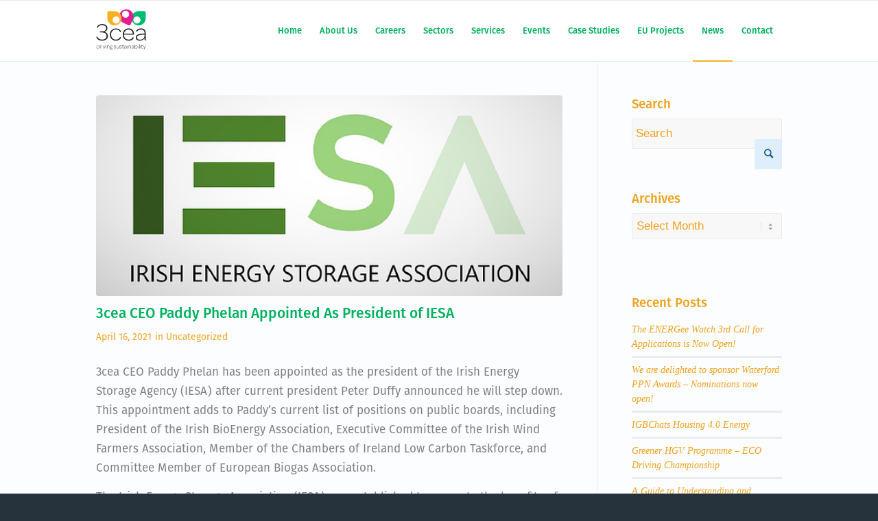

--- FILE ---
content_type: text/html; charset=UTF-8
request_url: https://3cea.ie/2021/04/16/3cea-ceo-paddy-phelan-appointed-as-president-of-iesa/
body_size: 61495
content:
<!DOCTYPE html>
<html lang="en-US" class="html_stretched responsive av-preloader-disabled av-default-lightbox  html_header_top html_logo_left html_main_nav_header html_menu_right html_slim html_header_sticky html_header_shrinking html_mobile_menu_phone html_header_searchicon_disabled html_content_align_center html_header_unstick_top_disabled html_header_stretch_disabled html_av-overlay-full html_av-submenu-noclone html_entry_id_6939 av-cookies-no-cookie-consent av-no-preview html_text_menu_active ">
<head>

<!-- Global site tag (gtag.js) - Google Analytics -->
<script async src="https://www.googletagmanager.com/gtag/js?id=UA-41489840-1"></script>
<script>
  window.dataLayer = window.dataLayer || [];
  function gtag(){dataLayer.push(arguments);}
  gtag('js', new Date());

  gtag('config', 'UA-41489840-1');
</script>
	<link rel="stylesheet" href="https://use.typekit.net/iim3qvw.css">
<link href="https://fonts.googleapis.com/css?family=Lato:300,400,700" rel="stylesheet">
<meta charset="UTF-8" />


<!-- mobile setting -->
<meta name="viewport" content="width=device-width, initial-scale=1">

<!-- Scripts/CSS and wp_head hook -->
<script data-cookieconsent="ignore">
	window.dataLayer = window.dataLayer || [];
	function gtag() {
		dataLayer.push(arguments);
	}
	gtag("consent", "default", {
		ad_storage: "denied",
		analytics_storage: "denied",
		functionality_storage: "denied",
		personalization_storage: "denied",
		security_storage: "granted",
		wait_for_update: 500,
	});
	gtag("set", "ads_data_redaction", true);
	gtag("set", "url_passthrough", true);
</script>
<script type="text/javascript"
		id="Cookiebot"
		src="https://consent.cookiebot.com/uc.js"
		data-cbid="73b9b567-af5c-4c2a-9b0e-654e3a22bde2"
							data-blockingmode="auto"
	></script>
<meta name='robots' content='noindex, nofollow' />

	<!-- This site is optimized with the Yoast SEO plugin v20.4 - https://yoast.com/wordpress/plugins/seo/ -->
	<title>3cea CEO Paddy Phelan Appointed As President of IESA - 3cea</title>
	<meta name="description" content="3cea CEO Paddy Phelan has been appointed as the president of the IESA after current president Peter Duffy announced he will step down." />
	<meta property="og:locale" content="en_US" />
	<meta property="og:type" content="article" />
	<meta property="og:title" content="3cea CEO Paddy Phelan Appointed As President of IESA - 3cea" />
	<meta property="og:description" content="3cea CEO Paddy Phelan has been appointed as the president of the IESA after current president Peter Duffy announced he will step down." />
	<meta property="og:url" content="https://3cea.ie/2021/04/16/3cea-ceo-paddy-phelan-appointed-as-president-of-iesa/" />
	<meta property="og:site_name" content="3cea" />
	<meta property="article:publisher" content="https://www.facebook.com/OssoryYouth" />
	<meta property="article:published_time" content="2021-04-16T15:16:14+00:00" />
	<meta property="og:image" content="https://3cea.ie/wp-content/uploads/2020/06/IESA-Logo.png" />
	<meta property="og:image:width" content="598" />
	<meta property="og:image:height" content="258" />
	<meta property="og:image:type" content="image/png" />
	<meta name="author" content="Colin" />
	<meta name="twitter:card" content="summary_large_image" />
	<meta name="twitter:label1" content="Written by" />
	<meta name="twitter:data1" content="Colin" />
	<meta name="twitter:label2" content="Est. reading time" />
	<meta name="twitter:data2" content="2 minutes" />
	<script type="application/ld+json" class="yoast-schema-graph">{"@context":"https://schema.org","@graph":[{"@type":"Article","@id":"https://3cea.ie/2021/04/16/3cea-ceo-paddy-phelan-appointed-as-president-of-iesa/#article","isPartOf":{"@id":"https://3cea.ie/2021/04/16/3cea-ceo-paddy-phelan-appointed-as-president-of-iesa/"},"author":{"name":"Colin","@id":"https://3cea.ie/#/schema/person/2b2e6b213145bf279c795242bbdc19e1"},"headline":"3cea CEO Paddy Phelan Appointed As President of IESA","datePublished":"2021-04-16T15:16:14+00:00","dateModified":"2021-04-16T15:16:14+00:00","mainEntityOfPage":{"@id":"https://3cea.ie/2021/04/16/3cea-ceo-paddy-phelan-appointed-as-president-of-iesa/"},"wordCount":341,"publisher":{"@id":"https://3cea.ie/#organization"},"image":{"@id":"https://3cea.ie/2021/04/16/3cea-ceo-paddy-phelan-appointed-as-president-of-iesa/#primaryimage"},"thumbnailUrl":"https://3cea.ie/wp-content/uploads/2020/06/IESA-Logo.png","inLanguage":"en-US"},{"@type":"WebPage","@id":"https://3cea.ie/2021/04/16/3cea-ceo-paddy-phelan-appointed-as-president-of-iesa/","url":"https://3cea.ie/2021/04/16/3cea-ceo-paddy-phelan-appointed-as-president-of-iesa/","name":"3cea CEO Paddy Phelan Appointed As President of IESA - 3cea","isPartOf":{"@id":"https://3cea.ie/#website"},"primaryImageOfPage":{"@id":"https://3cea.ie/2021/04/16/3cea-ceo-paddy-phelan-appointed-as-president-of-iesa/#primaryimage"},"image":{"@id":"https://3cea.ie/2021/04/16/3cea-ceo-paddy-phelan-appointed-as-president-of-iesa/#primaryimage"},"thumbnailUrl":"https://3cea.ie/wp-content/uploads/2020/06/IESA-Logo.png","datePublished":"2021-04-16T15:16:14+00:00","dateModified":"2021-04-16T15:16:14+00:00","description":"3cea CEO Paddy Phelan has been appointed as the president of the IESA after current president Peter Duffy announced he will step down.","breadcrumb":{"@id":"https://3cea.ie/2021/04/16/3cea-ceo-paddy-phelan-appointed-as-president-of-iesa/#breadcrumb"},"inLanguage":"en-US","potentialAction":[{"@type":"ReadAction","target":["https://3cea.ie/2021/04/16/3cea-ceo-paddy-phelan-appointed-as-president-of-iesa/"]}]},{"@type":"ImageObject","inLanguage":"en-US","@id":"https://3cea.ie/2021/04/16/3cea-ceo-paddy-phelan-appointed-as-president-of-iesa/#primaryimage","url":"https://3cea.ie/wp-content/uploads/2020/06/IESA-Logo.png","contentUrl":"https://3cea.ie/wp-content/uploads/2020/06/IESA-Logo.png","width":598,"height":258},{"@type":"BreadcrumbList","@id":"https://3cea.ie/2021/04/16/3cea-ceo-paddy-phelan-appointed-as-president-of-iesa/#breadcrumb","itemListElement":[{"@type":"ListItem","position":1,"name":"Home","item":"https://3cea.ie/"},{"@type":"ListItem","position":2,"name":"3cea CEO Paddy Phelan Appointed As President of IESA"}]},{"@type":"WebSite","@id":"https://3cea.ie/#website","url":"https://3cea.ie/","name":"3cea","description":"Driving sustainability","publisher":{"@id":"https://3cea.ie/#organization"},"potentialAction":[{"@type":"SearchAction","target":{"@type":"EntryPoint","urlTemplate":"https://3cea.ie/?s={search_term_string}"},"query-input":"required name=search_term_string"}],"inLanguage":"en-US"},{"@type":"Organization","@id":"https://3cea.ie/#organization","name":"Ossory Youth","url":"https://3cea.ie/","logo":{"@type":"ImageObject","inLanguage":"en-US","@id":"https://3cea.ie/#/schema/logo/image/","url":"","contentUrl":"","caption":"Ossory Youth"},"image":{"@id":"https://3cea.ie/#/schema/logo/image/"},"sameAs":["https://www.facebook.com/OssoryYouth","https://www.instagram.com/ossoryyouth/"]},{"@type":"Person","@id":"https://3cea.ie/#/schema/person/2b2e6b213145bf279c795242bbdc19e1","name":"Colin"}]}</script>
	<!-- / Yoast SEO plugin. -->


<link rel="alternate" type="application/rss+xml" title="3cea &raquo; Feed" href="https://3cea.ie/feed/" />
<script type="text/javascript">
window._wpemojiSettings = {"baseUrl":"https:\/\/s.w.org\/images\/core\/emoji\/14.0.0\/72x72\/","ext":".png","svgUrl":"https:\/\/s.w.org\/images\/core\/emoji\/14.0.0\/svg\/","svgExt":".svg","source":{"concatemoji":"https:\/\/3cea.ie\/wp-includes\/js\/wp-emoji-release.min.js?ver=6.1.3"}};
/*! This file is auto-generated */
!function(e,a,t){var n,r,o,i=a.createElement("canvas"),p=i.getContext&&i.getContext("2d");function s(e,t){var a=String.fromCharCode,e=(p.clearRect(0,0,i.width,i.height),p.fillText(a.apply(this,e),0,0),i.toDataURL());return p.clearRect(0,0,i.width,i.height),p.fillText(a.apply(this,t),0,0),e===i.toDataURL()}function c(e){var t=a.createElement("script");t.src=e,t.defer=t.type="text/javascript",a.getElementsByTagName("head")[0].appendChild(t)}for(o=Array("flag","emoji"),t.supports={everything:!0,everythingExceptFlag:!0},r=0;r<o.length;r++)t.supports[o[r]]=function(e){if(p&&p.fillText)switch(p.textBaseline="top",p.font="600 32px Arial",e){case"flag":return s([127987,65039,8205,9895,65039],[127987,65039,8203,9895,65039])?!1:!s([55356,56826,55356,56819],[55356,56826,8203,55356,56819])&&!s([55356,57332,56128,56423,56128,56418,56128,56421,56128,56430,56128,56423,56128,56447],[55356,57332,8203,56128,56423,8203,56128,56418,8203,56128,56421,8203,56128,56430,8203,56128,56423,8203,56128,56447]);case"emoji":return!s([129777,127995,8205,129778,127999],[129777,127995,8203,129778,127999])}return!1}(o[r]),t.supports.everything=t.supports.everything&&t.supports[o[r]],"flag"!==o[r]&&(t.supports.everythingExceptFlag=t.supports.everythingExceptFlag&&t.supports[o[r]]);t.supports.everythingExceptFlag=t.supports.everythingExceptFlag&&!t.supports.flag,t.DOMReady=!1,t.readyCallback=function(){t.DOMReady=!0},t.supports.everything||(n=function(){t.readyCallback()},a.addEventListener?(a.addEventListener("DOMContentLoaded",n,!1),e.addEventListener("load",n,!1)):(e.attachEvent("onload",n),a.attachEvent("onreadystatechange",function(){"complete"===a.readyState&&t.readyCallback()})),(e=t.source||{}).concatemoji?c(e.concatemoji):e.wpemoji&&e.twemoji&&(c(e.twemoji),c(e.wpemoji)))}(window,document,window._wpemojiSettings);
</script>
<style type="text/css">
img.wp-smiley,
img.emoji {
	display: inline !important;
	border: none !important;
	box-shadow: none !important;
	height: 1em !important;
	width: 1em !important;
	margin: 0 0.07em !important;
	vertical-align: -0.1em !important;
	background: none !important;
	padding: 0 !important;
}
</style>
	<link rel='stylesheet' id='wp-block-library-css' href='https://3cea.ie/wp-includes/css/dist/block-library/style.min.css?ver=6.1.3' type='text/css' media='all' />
<link rel='stylesheet' id='classic-theme-styles-css' href='https://3cea.ie/wp-includes/css/classic-themes.min.css?ver=1' type='text/css' media='all' />
<style id='global-styles-inline-css' type='text/css'>
body{--wp--preset--color--black: #000000;--wp--preset--color--cyan-bluish-gray: #abb8c3;--wp--preset--color--white: #ffffff;--wp--preset--color--pale-pink: #f78da7;--wp--preset--color--vivid-red: #cf2e2e;--wp--preset--color--luminous-vivid-orange: #ff6900;--wp--preset--color--luminous-vivid-amber: #fcb900;--wp--preset--color--light-green-cyan: #7bdcb5;--wp--preset--color--vivid-green-cyan: #00d084;--wp--preset--color--pale-cyan-blue: #8ed1fc;--wp--preset--color--vivid-cyan-blue: #0693e3;--wp--preset--color--vivid-purple: #9b51e0;--wp--preset--gradient--vivid-cyan-blue-to-vivid-purple: linear-gradient(135deg,rgba(6,147,227,1) 0%,rgb(155,81,224) 100%);--wp--preset--gradient--light-green-cyan-to-vivid-green-cyan: linear-gradient(135deg,rgb(122,220,180) 0%,rgb(0,208,130) 100%);--wp--preset--gradient--luminous-vivid-amber-to-luminous-vivid-orange: linear-gradient(135deg,rgba(252,185,0,1) 0%,rgba(255,105,0,1) 100%);--wp--preset--gradient--luminous-vivid-orange-to-vivid-red: linear-gradient(135deg,rgba(255,105,0,1) 0%,rgb(207,46,46) 100%);--wp--preset--gradient--very-light-gray-to-cyan-bluish-gray: linear-gradient(135deg,rgb(238,238,238) 0%,rgb(169,184,195) 100%);--wp--preset--gradient--cool-to-warm-spectrum: linear-gradient(135deg,rgb(74,234,220) 0%,rgb(151,120,209) 20%,rgb(207,42,186) 40%,rgb(238,44,130) 60%,rgb(251,105,98) 80%,rgb(254,248,76) 100%);--wp--preset--gradient--blush-light-purple: linear-gradient(135deg,rgb(255,206,236) 0%,rgb(152,150,240) 100%);--wp--preset--gradient--blush-bordeaux: linear-gradient(135deg,rgb(254,205,165) 0%,rgb(254,45,45) 50%,rgb(107,0,62) 100%);--wp--preset--gradient--luminous-dusk: linear-gradient(135deg,rgb(255,203,112) 0%,rgb(199,81,192) 50%,rgb(65,88,208) 100%);--wp--preset--gradient--pale-ocean: linear-gradient(135deg,rgb(255,245,203) 0%,rgb(182,227,212) 50%,rgb(51,167,181) 100%);--wp--preset--gradient--electric-grass: linear-gradient(135deg,rgb(202,248,128) 0%,rgb(113,206,126) 100%);--wp--preset--gradient--midnight: linear-gradient(135deg,rgb(2,3,129) 0%,rgb(40,116,252) 100%);--wp--preset--duotone--dark-grayscale: url('#wp-duotone-dark-grayscale');--wp--preset--duotone--grayscale: url('#wp-duotone-grayscale');--wp--preset--duotone--purple-yellow: url('#wp-duotone-purple-yellow');--wp--preset--duotone--blue-red: url('#wp-duotone-blue-red');--wp--preset--duotone--midnight: url('#wp-duotone-midnight');--wp--preset--duotone--magenta-yellow: url('#wp-duotone-magenta-yellow');--wp--preset--duotone--purple-green: url('#wp-duotone-purple-green');--wp--preset--duotone--blue-orange: url('#wp-duotone-blue-orange');--wp--preset--font-size--small: 13px;--wp--preset--font-size--medium: 20px;--wp--preset--font-size--large: 36px;--wp--preset--font-size--x-large: 42px;--wp--preset--spacing--20: 0.44rem;--wp--preset--spacing--30: 0.67rem;--wp--preset--spacing--40: 1rem;--wp--preset--spacing--50: 1.5rem;--wp--preset--spacing--60: 2.25rem;--wp--preset--spacing--70: 3.38rem;--wp--preset--spacing--80: 5.06rem;}:where(.is-layout-flex){gap: 0.5em;}body .is-layout-flow > .alignleft{float: left;margin-inline-start: 0;margin-inline-end: 2em;}body .is-layout-flow > .alignright{float: right;margin-inline-start: 2em;margin-inline-end: 0;}body .is-layout-flow > .aligncenter{margin-left: auto !important;margin-right: auto !important;}body .is-layout-constrained > .alignleft{float: left;margin-inline-start: 0;margin-inline-end: 2em;}body .is-layout-constrained > .alignright{float: right;margin-inline-start: 2em;margin-inline-end: 0;}body .is-layout-constrained > .aligncenter{margin-left: auto !important;margin-right: auto !important;}body .is-layout-constrained > :where(:not(.alignleft):not(.alignright):not(.alignfull)){max-width: var(--wp--style--global--content-size);margin-left: auto !important;margin-right: auto !important;}body .is-layout-constrained > .alignwide{max-width: var(--wp--style--global--wide-size);}body .is-layout-flex{display: flex;}body .is-layout-flex{flex-wrap: wrap;align-items: center;}body .is-layout-flex > *{margin: 0;}:where(.wp-block-columns.is-layout-flex){gap: 2em;}.has-black-color{color: var(--wp--preset--color--black) !important;}.has-cyan-bluish-gray-color{color: var(--wp--preset--color--cyan-bluish-gray) !important;}.has-white-color{color: var(--wp--preset--color--white) !important;}.has-pale-pink-color{color: var(--wp--preset--color--pale-pink) !important;}.has-vivid-red-color{color: var(--wp--preset--color--vivid-red) !important;}.has-luminous-vivid-orange-color{color: var(--wp--preset--color--luminous-vivid-orange) !important;}.has-luminous-vivid-amber-color{color: var(--wp--preset--color--luminous-vivid-amber) !important;}.has-light-green-cyan-color{color: var(--wp--preset--color--light-green-cyan) !important;}.has-vivid-green-cyan-color{color: var(--wp--preset--color--vivid-green-cyan) !important;}.has-pale-cyan-blue-color{color: var(--wp--preset--color--pale-cyan-blue) !important;}.has-vivid-cyan-blue-color{color: var(--wp--preset--color--vivid-cyan-blue) !important;}.has-vivid-purple-color{color: var(--wp--preset--color--vivid-purple) !important;}.has-black-background-color{background-color: var(--wp--preset--color--black) !important;}.has-cyan-bluish-gray-background-color{background-color: var(--wp--preset--color--cyan-bluish-gray) !important;}.has-white-background-color{background-color: var(--wp--preset--color--white) !important;}.has-pale-pink-background-color{background-color: var(--wp--preset--color--pale-pink) !important;}.has-vivid-red-background-color{background-color: var(--wp--preset--color--vivid-red) !important;}.has-luminous-vivid-orange-background-color{background-color: var(--wp--preset--color--luminous-vivid-orange) !important;}.has-luminous-vivid-amber-background-color{background-color: var(--wp--preset--color--luminous-vivid-amber) !important;}.has-light-green-cyan-background-color{background-color: var(--wp--preset--color--light-green-cyan) !important;}.has-vivid-green-cyan-background-color{background-color: var(--wp--preset--color--vivid-green-cyan) !important;}.has-pale-cyan-blue-background-color{background-color: var(--wp--preset--color--pale-cyan-blue) !important;}.has-vivid-cyan-blue-background-color{background-color: var(--wp--preset--color--vivid-cyan-blue) !important;}.has-vivid-purple-background-color{background-color: var(--wp--preset--color--vivid-purple) !important;}.has-black-border-color{border-color: var(--wp--preset--color--black) !important;}.has-cyan-bluish-gray-border-color{border-color: var(--wp--preset--color--cyan-bluish-gray) !important;}.has-white-border-color{border-color: var(--wp--preset--color--white) !important;}.has-pale-pink-border-color{border-color: var(--wp--preset--color--pale-pink) !important;}.has-vivid-red-border-color{border-color: var(--wp--preset--color--vivid-red) !important;}.has-luminous-vivid-orange-border-color{border-color: var(--wp--preset--color--luminous-vivid-orange) !important;}.has-luminous-vivid-amber-border-color{border-color: var(--wp--preset--color--luminous-vivid-amber) !important;}.has-light-green-cyan-border-color{border-color: var(--wp--preset--color--light-green-cyan) !important;}.has-vivid-green-cyan-border-color{border-color: var(--wp--preset--color--vivid-green-cyan) !important;}.has-pale-cyan-blue-border-color{border-color: var(--wp--preset--color--pale-cyan-blue) !important;}.has-vivid-cyan-blue-border-color{border-color: var(--wp--preset--color--vivid-cyan-blue) !important;}.has-vivid-purple-border-color{border-color: var(--wp--preset--color--vivid-purple) !important;}.has-vivid-cyan-blue-to-vivid-purple-gradient-background{background: var(--wp--preset--gradient--vivid-cyan-blue-to-vivid-purple) !important;}.has-light-green-cyan-to-vivid-green-cyan-gradient-background{background: var(--wp--preset--gradient--light-green-cyan-to-vivid-green-cyan) !important;}.has-luminous-vivid-amber-to-luminous-vivid-orange-gradient-background{background: var(--wp--preset--gradient--luminous-vivid-amber-to-luminous-vivid-orange) !important;}.has-luminous-vivid-orange-to-vivid-red-gradient-background{background: var(--wp--preset--gradient--luminous-vivid-orange-to-vivid-red) !important;}.has-very-light-gray-to-cyan-bluish-gray-gradient-background{background: var(--wp--preset--gradient--very-light-gray-to-cyan-bluish-gray) !important;}.has-cool-to-warm-spectrum-gradient-background{background: var(--wp--preset--gradient--cool-to-warm-spectrum) !important;}.has-blush-light-purple-gradient-background{background: var(--wp--preset--gradient--blush-light-purple) !important;}.has-blush-bordeaux-gradient-background{background: var(--wp--preset--gradient--blush-bordeaux) !important;}.has-luminous-dusk-gradient-background{background: var(--wp--preset--gradient--luminous-dusk) !important;}.has-pale-ocean-gradient-background{background: var(--wp--preset--gradient--pale-ocean) !important;}.has-electric-grass-gradient-background{background: var(--wp--preset--gradient--electric-grass) !important;}.has-midnight-gradient-background{background: var(--wp--preset--gradient--midnight) !important;}.has-small-font-size{font-size: var(--wp--preset--font-size--small) !important;}.has-medium-font-size{font-size: var(--wp--preset--font-size--medium) !important;}.has-large-font-size{font-size: var(--wp--preset--font-size--large) !important;}.has-x-large-font-size{font-size: var(--wp--preset--font-size--x-large) !important;}
.wp-block-navigation a:where(:not(.wp-element-button)){color: inherit;}
:where(.wp-block-columns.is-layout-flex){gap: 2em;}
.wp-block-pullquote{font-size: 1.5em;line-height: 1.6;}
</style>
<link rel='stylesheet' id='mc4wp-form-basic-css' href='https://3cea.ie/wp-content/plugins/mailchimp-for-wp/assets/css/form-basic.css?ver=4.9.8' type='text/css' media='all' />
<link rel='stylesheet' id='avia-merged-styles-css' href='https://3cea.ie/wp-content/uploads/dynamic_avia/avia-merged-styles-f9a01ca5fa394c3c84af65ffee64b32a---638f79f8a1f3a.css' type='text/css' media='all' />
<script type='text/javascript' src='https://3cea.ie/wp-includes/js/jquery/jquery.min.js?ver=3.6.1' id='jquery-core-js'></script>
<script type='text/javascript' src='https://3cea.ie/wp-includes/js/jquery/jquery-migrate.min.js?ver=3.3.2' id='jquery-migrate-js'></script>
<script type='text/javascript' src='https://3cea.ie/wp-content/plugins/flowpaper-lite-pdf-flipbook/assets/lity/lity.min.js' id='lity-js-js'></script>
<link rel="https://api.w.org/" href="https://3cea.ie/wp-json/" /><link rel="alternate" type="application/json" href="https://3cea.ie/wp-json/wp/v2/posts/6939" /><link rel="EditURI" type="application/rsd+xml" title="RSD" href="https://3cea.ie/xmlrpc.php?rsd" />
<link rel="wlwmanifest" type="application/wlwmanifest+xml" href="https://3cea.ie/wp-includes/wlwmanifest.xml" />
<meta name="generator" content="WordPress 6.1.3" />
<link rel='shortlink' href='https://3cea.ie/?p=6939' />
<link rel="alternate" type="application/json+oembed" href="https://3cea.ie/wp-json/oembed/1.0/embed?url=https%3A%2F%2F3cea.ie%2F2021%2F04%2F16%2F3cea-ceo-paddy-phelan-appointed-as-president-of-iesa%2F" />
<link rel="alternate" type="text/xml+oembed" href="https://3cea.ie/wp-json/oembed/1.0/embed?url=https%3A%2F%2F3cea.ie%2F2021%2F04%2F16%2F3cea-ceo-paddy-phelan-appointed-as-president-of-iesa%2F&#038;format=xml" />
<link rel="profile" href="https://gmpg.org/xfn/11" />
<link rel="alternate" type="application/rss+xml" title="3cea RSS2 Feed" href="https://3cea.ie/feed/" />
<link rel="pingback" href="https://3cea.ie/xmlrpc.php" />
<!--[if lt IE 9]><script src="https://3cea.ie/wp-content/themes/enfold/js/html5shiv.js"></script><![endif]-->

<!-- Google Tag Manager -->
<script>(function(w,d,s,l,i){w[l]=w[l]||[];w[l].push({'gtm.start':
new Date().getTime(),event:'gtm.js'});var f=d.getElementsByTagName(s)[0],
j=d.createElement(s),dl=l!='dataLayer'?'&l='+l:'';j.async=true;j.src=
'https://www.googletagmanager.com/gtm.js?id='+i+dl;f.parentNode.insertBefore(j,f);
})(window,document,'script','dataLayer','GTM-WHM66JJ');</script>
<!-- End Google Tag Manager -->
 
<!-- To speed up the rendering and to display the site as fast as possible to the user we include some styles and scripts for above the fold content inline -->
<script type="text/javascript">'use strict';var avia_is_mobile=!1;if(/Android|webOS|iPhone|iPad|iPod|BlackBerry|IEMobile|Opera Mini/i.test(navigator.userAgent)&&'ontouchstart' in document.documentElement){avia_is_mobile=!0;document.documentElement.className+=' avia_mobile '}
else{document.documentElement.className+=' avia_desktop '};document.documentElement.className+=' js_active ';(function(){var e=['-webkit-','-moz-','-ms-',''],n='';for(var t in e){if(e[t]+'transform' in document.documentElement.style){document.documentElement.className+=' avia_transform ';n=e[t]+'transform'};if(e[t]+'perspective' in document.documentElement.style)document.documentElement.className+=' avia_transform3d '};if(typeof document.getElementsByClassName=='function'&&typeof document.documentElement.getBoundingClientRect=='function'&&avia_is_mobile==!1){if(n&&window.innerHeight>0){setTimeout(function(){var e=0,o={},a=0,t=document.getElementsByClassName('av-parallax'),i=window.pageYOffset||document.documentElement.scrollTop;for(e=0;e<t.length;e++){t[e].style.top='0px';o=t[e].getBoundingClientRect();a=Math.ceil((window.innerHeight+i-o.top)*0.3);t[e].style[n]='translate(0px, '+a+'px)';t[e].style.top='auto';t[e].className+=' enabled-parallax '}},50)}}})();</script><link rel="icon" href="https://3cea.ie/wp-content/uploads/2019/08/cropped-3cea-32x32.png" sizes="32x32" />
<link rel="icon" href="https://3cea.ie/wp-content/uploads/2019/08/cropped-3cea-192x192.png" sizes="192x192" />
<link rel="apple-touch-icon" href="https://3cea.ie/wp-content/uploads/2019/08/cropped-3cea-180x180.png" />
<meta name="msapplication-TileImage" content="https://3cea.ie/wp-content/uploads/2019/08/cropped-3cea-270x270.png" />
<style type='text/css'>
@font-face {font-family: 'entypo-fontello'; font-weight: normal; font-style: normal; font-display: auto;
src: url('https://3cea.ie/wp-content/themes/enfold/config-templatebuilder/avia-template-builder/assets/fonts/entypo-fontello.woff2') format('woff2'),
url('https://3cea.ie/wp-content/themes/enfold/config-templatebuilder/avia-template-builder/assets/fonts/entypo-fontello.woff') format('woff'),
url('https://3cea.ie/wp-content/themes/enfold/config-templatebuilder/avia-template-builder/assets/fonts/entypo-fontello.ttf') format('truetype'), 
url('https://3cea.ie/wp-content/themes/enfold/config-templatebuilder/avia-template-builder/assets/fonts/entypo-fontello.svg#entypo-fontello') format('svg'),
url('https://3cea.ie/wp-content/themes/enfold/config-templatebuilder/avia-template-builder/assets/fonts/entypo-fontello.eot'),
url('https://3cea.ie/wp-content/themes/enfold/config-templatebuilder/avia-template-builder/assets/fonts/entypo-fontello.eot?#iefix') format('embedded-opentype');
} #top .avia-font-entypo-fontello, body .avia-font-entypo-fontello, html body [data-av_iconfont='entypo-fontello']:before{ font-family: 'entypo-fontello'; }

@font-face {font-family: 'fontello'; font-weight: normal; font-style: normal; font-display: auto;
src: url('https://3cea.ie/wp-content/uploads/avia_fonts/fontello/fontello.woff2') format('woff2'),
url('https://3cea.ie/wp-content/uploads/avia_fonts/fontello/fontello.woff') format('woff'),
url('https://3cea.ie/wp-content/uploads/avia_fonts/fontello/fontello.ttf') format('truetype'), 
url('https://3cea.ie/wp-content/uploads/avia_fonts/fontello/fontello.svg#fontello') format('svg'),
url('https://3cea.ie/wp-content/uploads/avia_fonts/fontello/fontello.eot'),
url('https://3cea.ie/wp-content/uploads/avia_fonts/fontello/fontello.eot?#iefix') format('embedded-opentype');
} #top .avia-font-fontello, body .avia-font-fontello, html body [data-av_iconfont='fontello']:before{ font-family: 'fontello'; }
</style>

<!--
Debugging Info for Theme support: 

Theme: Enfold
Version: 4.8.5
Installed: enfold
AviaFramework Version: 5.0
AviaBuilder Version: 4.8
aviaElementManager Version: 1.0.1
ML:256-PU:44-PLA:25
WP:6.1.3
Compress: CSS:all theme files - JS:all theme files
Updates: enabled - token has changed and not verified
PLAu:22
-->
</head>




<body id="top" class="post-template-default single single-post postid-6939 single-format-standard  rtl_columns stretched helvetica-neue-websave helvetica_neue avia-responsive-images-support" itemscope="itemscope" itemtype="https://schema.org/WebPage" >
<!-- Google Tag Manager (noscript) -->
<noscript><iframe src="https://www.googletagmanager.com/ns.html?id=GTM-WHM66JJ"
height="0" width="0" style="display:none;visibility:hidden"></iframe></noscript>
<!-- End Google Tag Manager (noscript) -->

	<svg xmlns="http://www.w3.org/2000/svg" viewBox="0 0 0 0" width="0" height="0" focusable="false" role="none" style="visibility: hidden; position: absolute; left: -9999px; overflow: hidden;" ><defs><filter id="wp-duotone-dark-grayscale"><feColorMatrix color-interpolation-filters="sRGB" type="matrix" values=" .299 .587 .114 0 0 .299 .587 .114 0 0 .299 .587 .114 0 0 .299 .587 .114 0 0 " /><feComponentTransfer color-interpolation-filters="sRGB" ><feFuncR type="table" tableValues="0 0.49803921568627" /><feFuncG type="table" tableValues="0 0.49803921568627" /><feFuncB type="table" tableValues="0 0.49803921568627" /><feFuncA type="table" tableValues="1 1" /></feComponentTransfer><feComposite in2="SourceGraphic" operator="in" /></filter></defs></svg><svg xmlns="http://www.w3.org/2000/svg" viewBox="0 0 0 0" width="0" height="0" focusable="false" role="none" style="visibility: hidden; position: absolute; left: -9999px; overflow: hidden;" ><defs><filter id="wp-duotone-grayscale"><feColorMatrix color-interpolation-filters="sRGB" type="matrix" values=" .299 .587 .114 0 0 .299 .587 .114 0 0 .299 .587 .114 0 0 .299 .587 .114 0 0 " /><feComponentTransfer color-interpolation-filters="sRGB" ><feFuncR type="table" tableValues="0 1" /><feFuncG type="table" tableValues="0 1" /><feFuncB type="table" tableValues="0 1" /><feFuncA type="table" tableValues="1 1" /></feComponentTransfer><feComposite in2="SourceGraphic" operator="in" /></filter></defs></svg><svg xmlns="http://www.w3.org/2000/svg" viewBox="0 0 0 0" width="0" height="0" focusable="false" role="none" style="visibility: hidden; position: absolute; left: -9999px; overflow: hidden;" ><defs><filter id="wp-duotone-purple-yellow"><feColorMatrix color-interpolation-filters="sRGB" type="matrix" values=" .299 .587 .114 0 0 .299 .587 .114 0 0 .299 .587 .114 0 0 .299 .587 .114 0 0 " /><feComponentTransfer color-interpolation-filters="sRGB" ><feFuncR type="table" tableValues="0.54901960784314 0.98823529411765" /><feFuncG type="table" tableValues="0 1" /><feFuncB type="table" tableValues="0.71764705882353 0.25490196078431" /><feFuncA type="table" tableValues="1 1" /></feComponentTransfer><feComposite in2="SourceGraphic" operator="in" /></filter></defs></svg><svg xmlns="http://www.w3.org/2000/svg" viewBox="0 0 0 0" width="0" height="0" focusable="false" role="none" style="visibility: hidden; position: absolute; left: -9999px; overflow: hidden;" ><defs><filter id="wp-duotone-blue-red"><feColorMatrix color-interpolation-filters="sRGB" type="matrix" values=" .299 .587 .114 0 0 .299 .587 .114 0 0 .299 .587 .114 0 0 .299 .587 .114 0 0 " /><feComponentTransfer color-interpolation-filters="sRGB" ><feFuncR type="table" tableValues="0 1" /><feFuncG type="table" tableValues="0 0.27843137254902" /><feFuncB type="table" tableValues="0.5921568627451 0.27843137254902" /><feFuncA type="table" tableValues="1 1" /></feComponentTransfer><feComposite in2="SourceGraphic" operator="in" /></filter></defs></svg><svg xmlns="http://www.w3.org/2000/svg" viewBox="0 0 0 0" width="0" height="0" focusable="false" role="none" style="visibility: hidden; position: absolute; left: -9999px; overflow: hidden;" ><defs><filter id="wp-duotone-midnight"><feColorMatrix color-interpolation-filters="sRGB" type="matrix" values=" .299 .587 .114 0 0 .299 .587 .114 0 0 .299 .587 .114 0 0 .299 .587 .114 0 0 " /><feComponentTransfer color-interpolation-filters="sRGB" ><feFuncR type="table" tableValues="0 0" /><feFuncG type="table" tableValues="0 0.64705882352941" /><feFuncB type="table" tableValues="0 1" /><feFuncA type="table" tableValues="1 1" /></feComponentTransfer><feComposite in2="SourceGraphic" operator="in" /></filter></defs></svg><svg xmlns="http://www.w3.org/2000/svg" viewBox="0 0 0 0" width="0" height="0" focusable="false" role="none" style="visibility: hidden; position: absolute; left: -9999px; overflow: hidden;" ><defs><filter id="wp-duotone-magenta-yellow"><feColorMatrix color-interpolation-filters="sRGB" type="matrix" values=" .299 .587 .114 0 0 .299 .587 .114 0 0 .299 .587 .114 0 0 .299 .587 .114 0 0 " /><feComponentTransfer color-interpolation-filters="sRGB" ><feFuncR type="table" tableValues="0.78039215686275 1" /><feFuncG type="table" tableValues="0 0.94901960784314" /><feFuncB type="table" tableValues="0.35294117647059 0.47058823529412" /><feFuncA type="table" tableValues="1 1" /></feComponentTransfer><feComposite in2="SourceGraphic" operator="in" /></filter></defs></svg><svg xmlns="http://www.w3.org/2000/svg" viewBox="0 0 0 0" width="0" height="0" focusable="false" role="none" style="visibility: hidden; position: absolute; left: -9999px; overflow: hidden;" ><defs><filter id="wp-duotone-purple-green"><feColorMatrix color-interpolation-filters="sRGB" type="matrix" values=" .299 .587 .114 0 0 .299 .587 .114 0 0 .299 .587 .114 0 0 .299 .587 .114 0 0 " /><feComponentTransfer color-interpolation-filters="sRGB" ><feFuncR type="table" tableValues="0.65098039215686 0.40392156862745" /><feFuncG type="table" tableValues="0 1" /><feFuncB type="table" tableValues="0.44705882352941 0.4" /><feFuncA type="table" tableValues="1 1" /></feComponentTransfer><feComposite in2="SourceGraphic" operator="in" /></filter></defs></svg><svg xmlns="http://www.w3.org/2000/svg" viewBox="0 0 0 0" width="0" height="0" focusable="false" role="none" style="visibility: hidden; position: absolute; left: -9999px; overflow: hidden;" ><defs><filter id="wp-duotone-blue-orange"><feColorMatrix color-interpolation-filters="sRGB" type="matrix" values=" .299 .587 .114 0 0 .299 .587 .114 0 0 .299 .587 .114 0 0 .299 .587 .114 0 0 " /><feComponentTransfer color-interpolation-filters="sRGB" ><feFuncR type="table" tableValues="0.098039215686275 1" /><feFuncG type="table" tableValues="0 0.66274509803922" /><feFuncB type="table" tableValues="0.84705882352941 0.41960784313725" /><feFuncA type="table" tableValues="1 1" /></feComponentTransfer><feComposite in2="SourceGraphic" operator="in" /></filter></defs></svg>
	<div id='wrap_all'>

	
<header id='header' class='all_colors header_color light_bg_color  av_header_top av_logo_left av_main_nav_header av_menu_right av_slim av_header_sticky av_header_shrinking av_header_stretch_disabled av_mobile_menu_phone av_header_searchicon_disabled av_header_unstick_top_disabled av_bottom_nav_disabled  av_alternate_logo_active av_header_border_disabled'  role="banner" itemscope="itemscope" itemtype="https://schema.org/WPHeader" >

		<div  id='header_main' class='container_wrap container_wrap_logo'>
	
        <div class='container av-logo-container'><div class='inner-container'><span class='logo'><a href='https://3cea.ie/'><img src="https://3cea.ie/wp-content/uploads/2019/08/3cea-logo.svg" height="100" width="300" alt='3cea' title='3cea-logo' /></a></span><nav class='main_menu' data-selectname='Select a page'  role="navigation" itemscope="itemscope" itemtype="https://schema.org/SiteNavigationElement" ><div class="avia-menu av-main-nav-wrap"><ul id="avia-menu" class="menu av-main-nav"><li id="menu-item-46" class="menu-item menu-item-type-post_type menu-item-object-page menu-item-home menu-item-top-level menu-item-top-level-1"><a href="https://3cea.ie/" itemprop="url"><span class="avia-bullet"></span><span class="avia-menu-text">Home</span><span class="avia-menu-fx"><span class="avia-arrow-wrap"><span class="avia-arrow"></span></span></span></a></li>
<li id="menu-item-645" class="menu-item menu-item-type-post_type menu-item-object-page menu-item-top-level menu-item-top-level-2"><a href="https://3cea.ie/who-we-are/" itemprop="url"><span class="avia-bullet"></span><span class="avia-menu-text">About Us</span><span class="avia-menu-fx"><span class="avia-arrow-wrap"><span class="avia-arrow"></span></span></span></a></li>
<li id="menu-item-9007" class="menu-item menu-item-type-post_type menu-item-object-page menu-item-mega-parent  menu-item-top-level menu-item-top-level-3"><a href="https://3cea.ie/careers/" itemprop="url"><span class="avia-bullet"></span><span class="avia-menu-text">Careers</span><span class="avia-menu-fx"><span class="avia-arrow-wrap"><span class="avia-arrow"></span></span></span></a></li>
<li id="menu-item-2421" class="menu-item menu-item-type-post_type menu-item-object-page menu-item-top-level menu-item-top-level-4"><a href="https://3cea.ie/sectors/" itemprop="url"><span class="avia-bullet"></span><span class="avia-menu-text">Sectors</span><span class="avia-menu-fx"><span class="avia-arrow-wrap"><span class="avia-arrow"></span></span></span></a></li>
<li id="menu-item-2418" class="menu-item menu-item-type-post_type menu-item-object-page menu-item-top-level menu-item-top-level-5"><a href="https://3cea.ie/services/" itemprop="url"><span class="avia-bullet"></span><span class="avia-menu-text">Services</span><span class="avia-menu-fx"><span class="avia-arrow-wrap"><span class="avia-arrow"></span></span></span></a></li>
<li id="menu-item-2377" class="menu-item menu-item-type-post_type menu-item-object-page menu-item-top-level menu-item-top-level-6"><a href="https://3cea.ie/events/" itemprop="url"><span class="avia-bullet"></span><span class="avia-menu-text">Events</span><span class="avia-menu-fx"><span class="avia-arrow-wrap"><span class="avia-arrow"></span></span></span></a></li>
<li id="menu-item-2860" class="menu-item menu-item-type-post_type menu-item-object-page menu-item-top-level menu-item-top-level-7"><a href="https://3cea.ie/case-studies/" itemprop="url"><span class="avia-bullet"></span><span class="avia-menu-text">Case Studies</span><span class="avia-menu-fx"><span class="avia-arrow-wrap"><span class="avia-arrow"></span></span></span></a></li>
<li id="menu-item-4999" class="menu-item menu-item-type-post_type menu-item-object-page menu-item-top-level menu-item-top-level-8"><a href="https://3cea.ie/innovation/" itemprop="url"><span class="avia-bullet"></span><span class="avia-menu-text">EU Projects</span><span class="avia-menu-fx"><span class="avia-arrow-wrap"><span class="avia-arrow"></span></span></span></a></li>
<li id="menu-item-2402" class="menu-item menu-item-type-post_type menu-item-object-page current_page_parent menu-item-top-level menu-item-top-level-9 current-menu-item"><a href="https://3cea.ie/news/" itemprop="url"><span class="avia-bullet"></span><span class="avia-menu-text">News</span><span class="avia-menu-fx"><span class="avia-arrow-wrap"><span class="avia-arrow"></span></span></span></a></li>
<li id="menu-item-2371" class="menu-item menu-item-type-post_type menu-item-object-page menu-item-top-level menu-item-top-level-10"><a href="https://3cea.ie/contact/" itemprop="url"><span class="avia-bullet"></span><span class="avia-menu-text">Contact</span><span class="avia-menu-fx"><span class="avia-arrow-wrap"><span class="avia-arrow"></span></span></span></a></li>
<li class="av-burger-menu-main menu-item-avia-special av-small-burger-icon">
	        			<a href="#" aria-label="Menu" aria-hidden="false">
							<span class="av-hamburger av-hamburger--spin av-js-hamburger">
								<span class="av-hamburger-box">
						          <span class="av-hamburger-inner"></span>
						          <strong>Menu</strong>
								</span>
							</span>
							<span class="avia_hidden_link_text">Menu</span>
						</a>
	        		   </li></ul></div></nav></div> </div> 
		<!-- end container_wrap-->
		</div>
		<div class='header_bg'></div>

<!-- end header -->
</header>
		
	<div id='main' class='all_colors' data-scroll-offset='88'>

	
		<div class='container_wrap container_wrap_first main_color sidebar_right'>

			<div class='container template-blog template-single-blog '>

				<main class='content units av-content-small alpha  av-blog-meta-author-disabled av-blog-meta-comments-disabled av-blog-meta-html-info-disabled av-blog-meta-tag-disabled'  role="main" itemscope="itemscope" itemtype="https://schema.org/Blog" >

                    <article class='post-entry post-entry-type-standard post-entry-6939 post-loop-1 post-parity-odd post-entry-last single-big with-slider post-6939 post type-post status-publish format-standard has-post-thumbnail hentry category-uncategorized'  itemscope="itemscope" itemtype="https://schema.org/BlogPosting" itemprop="blogPost" ><div class="big-preview single-big"  itemprop="image" itemscope="itemscope" itemtype="https://schema.org/ImageObject" ><a href="https://3cea.ie/wp-content/uploads/2020/06/IESA-Logo.png" data-srcset="https://3cea.ie/wp-content/uploads/2020/06/IESA-Logo.png 598w, https://3cea.ie/wp-content/uploads/2020/06/IESA-Logo-300x129.png 300w, https://3cea.ie/wp-content/uploads/2020/06/IESA-Logo-450x194.png 450w" data-sizes="(max-width: 598px) 100vw, 598px"  title="IESA Logo" ><img width="598" height="258" src="https://3cea.ie/wp-content/uploads/2020/06/IESA-Logo.png" class="wp-image-5564 avia-img-lazy-loading-5564 attachment-entry_with_sidebar size-entry_with_sidebar wp-post-image" alt="" decoding="async" srcset="https://3cea.ie/wp-content/uploads/2020/06/IESA-Logo.png 598w, https://3cea.ie/wp-content/uploads/2020/06/IESA-Logo-300x129.png 300w, https://3cea.ie/wp-content/uploads/2020/06/IESA-Logo-450x194.png 450w" sizes="(max-width: 598px) 100vw, 598px" /></a></div><div class='blog-meta'></div><div class='entry-content-wrapper clearfix standard-content'><header class="entry-content-header"><h1 class='post-title entry-title '  itemprop="headline" ><a href='https://3cea.ie/2021/04/16/3cea-ceo-paddy-phelan-appointed-as-president-of-iesa/' rel='bookmark' title='Permanent Link: 3cea CEO Paddy Phelan Appointed As President of IESA'>3cea CEO Paddy Phelan Appointed As President of IESA<span class='post-format-icon minor-meta'></span></a></h1><span class='post-meta-infos'><time class='date-container minor-meta updated' >April 16, 2021</time><span class='text-sep text-sep-date'>/</span><span class="blog-categories minor-meta">in <a href="https://3cea.ie/category/uncategorized/" rel="tag">Uncategorized</a> </span><span class="text-sep text-sep-cat">/</span><span class="blog-author minor-meta">by <span class="entry-author-link"  itemprop="author" ><span class="author"><span class="fn"><a href="https://3cea.ie/author/colin/" title="Posts by Colin" rel="author">Colin</a></span></span></span></span></span></header><div class="entry-content"  itemprop="text" ><p>3cea CEO Paddy Phelan has been appointed as the president of the Irish Energy Storage Agency (IESA) after current president Peter Duffy announced he will step down. This appointment adds to Paddy&#8217;s current list of positions on public boards, including President of the Irish BioEnergy Association, Executive Committee of the Irish Wind Farmers Association, Member of the Chambers of Ireland Low Carbon Taskforce, and Committee Member of European Biogas Association.</p>
<p>The Irish Energy Storage Association (IESA) was established to promote the benefits of energy storage in Ireland. <span class="wixGuard">​</span>IESA represents the interests of the Irish energy storage sector, shares knowledge and experience with energy storage players worldwide, and works internationally by signing International Affiliation Agreements with representative storage bodies from other countries.</p>
<p class="font_7">The purpose of IESA is :</p>
<ul class="font_7">
<li>
<p class="font_7">to represent parties in the energy storage space across a range of applications including; the provision of system services, exploitation of arbitrage opportunities in the energy sector, and maximisation of the benefits of renewable energy on the island of Ireland. This would involve a wide range of technologies including batteries, flywheels, super capacitors, hydroelectric, compressed air and thermal storage.</p>
</li>
<li>
<p class="font_8">to follow DS3 developments and respond to Consultations representing the views of IESA members.</p>
</li>
<li>
<p class="font_8">to actively promote energy storage on the island of Ireland in order to meet the needs of the I-SEM and assist in combating climate change. IESA aims to meet these needs through providing new system services to the Transmission System Operators.</p>
</li>
</ul>
<p>To read more about the IESA and their activities, see the <a href="https://www.iesa.ie/">IESA Website.</a></p>
<p>3cea would like to congratulate the outgoing president of the IESA, Peter Duffy on two and half years as the president of the IESA and wish him the best on his retirement.</p>
<p>We look forward to continually working with the IESA to meet Ireland&#8217;s current and future energy storage needs. To read more on how 3cea are currently working towards bettering the competitiveness of Irish energy storage SMEs, see our work in the <a href="https://3cea.ie/innovation/steps-storage-of-energy-power-systems-in-nwe/">EU Interreg NWE STEPS Programme.</a></p>
<p>&nbsp;</p>
</div><footer class="entry-footer"><div class='av-social-sharing-box av-social-sharing-box-default av-social-sharing-box-fullwidth'><div class="av-share-box"><h5 class='av-share-link-description av-no-toc '>Share this entry</h5><ul class="av-share-box-list noLightbox"><li class='av-share-link av-social-link-facebook' ><a target="_blank" aria-label="Share on Facebook" href='https://www.facebook.com/sharer.php?u=https://3cea.ie/2021/04/16/3cea-ceo-paddy-phelan-appointed-as-president-of-iesa/&#038;t=3cea%20CEO%20Paddy%20Phelan%20Appointed%20As%20President%20of%20IESA' aria-hidden='false' data-av_icon='' data-av_iconfont='entypo-fontello' title='' data-avia-related-tooltip='Share on Facebook' rel="noopener"><span class='avia_hidden_link_text'>Share on Facebook</span></a></li><li class='av-share-link av-social-link-twitter' ><a target="_blank" aria-label="Share on Twitter" href='https://twitter.com/share?text=3cea%20CEO%20Paddy%20Phelan%20Appointed%20As%20President%20of%20IESA&#038;url=https://3cea.ie/?p=6939' aria-hidden='false' data-av_icon='' data-av_iconfont='entypo-fontello' title='' data-avia-related-tooltip='Share on Twitter' rel="noopener"><span class='avia_hidden_link_text'>Share on Twitter</span></a></li><li class='av-share-link av-social-link-whatsapp' ><a target="_blank" aria-label="Share on WhatsApp" href='https://api.whatsapp.com/send?text=https://3cea.ie/2021/04/16/3cea-ceo-paddy-phelan-appointed-as-president-of-iesa/' aria-hidden='false' data-av_icon='' data-av_iconfont='entypo-fontello' title='' data-avia-related-tooltip='Share on WhatsApp' rel="noopener"><span class='avia_hidden_link_text'>Share on WhatsApp</span></a></li><li class='av-share-link av-social-link-linkedin' ><a target="_blank" aria-label="Share on LinkedIn" href='https://linkedin.com/shareArticle?mini=true&#038;title=3cea%20CEO%20Paddy%20Phelan%20Appointed%20As%20President%20of%20IESA&#038;url=https://3cea.ie/2021/04/16/3cea-ceo-paddy-phelan-appointed-as-president-of-iesa/' aria-hidden='false' data-av_icon='' data-av_iconfont='entypo-fontello' title='' data-avia-related-tooltip='Share on LinkedIn' rel="noopener"><span class='avia_hidden_link_text'>Share on LinkedIn</span></a></li><li class='av-share-link av-social-link-mail' ><a  aria-label="Share by Mail" href='mailto:?subject=3cea%20CEO%20Paddy%20Phelan%20Appointed%20As%20President%20of%20IESA&#038;body=https://3cea.ie/2021/04/16/3cea-ceo-paddy-phelan-appointed-as-president-of-iesa/' aria-hidden='false' data-av_icon='' data-av_iconfont='entypo-fontello' title='' data-avia-related-tooltip='Share by Mail'><span class='avia_hidden_link_text'>Share by Mail</span></a></li></ul></div></div></footer><div class='post_delimiter'></div></div><div class='post_author_timeline'></div><span class='hidden'>
				<span class='av-structured-data'  itemprop="image" itemscope="itemscope" itemtype="https://schema.org/ImageObject" >
						<span itemprop='url'>https://3cea.ie/wp-content/uploads/2020/06/IESA-Logo.png</span>
						<span itemprop='height'>258</span>
						<span itemprop='width'>598</span>
				</span>
				<span class='av-structured-data'  itemprop="publisher" itemtype="https://schema.org/Organization" itemscope="itemscope" >
						<span itemprop='name'>Colin</span>
						<span itemprop='logo' itemscope itemtype='https://schema.org/ImageObject'>
							<span itemprop='url'>http://3cea.ie/wp-content/uploads/2019/08/3cea-logo.svg</span>
						 </span>
				</span><span class='av-structured-data'  itemprop="author" itemscope="itemscope" itemtype="https://schema.org/Person" ><span itemprop='name'>Colin</span></span><span class='av-structured-data'  itemprop="datePublished" datetime="2021-04-16T15:16:14+00:00" >2021-04-16 15:16:14</span><span class='av-structured-data'  itemprop="dateModified" itemtype="https://schema.org/dateModified" >2021-04-16 15:16:14</span><span class='av-structured-data'  itemprop="mainEntityOfPage" itemtype="https://schema.org/mainEntityOfPage" ><span itemprop='name'>3cea CEO Paddy Phelan Appointed As President of IESA</span></span></span></article><div class='single-big'></div>


	        	
	        	
<div class='comment-entry post-entry'>


</div>
				<!--end content-->
				</main>

				<aside class='sidebar sidebar_right   alpha units'  role="complementary" itemscope="itemscope" itemtype="https://schema.org/WPSideBar" ><div class='inner_sidebar extralight-border'><section id="search-3" class="widget clearfix widget_search"><h3 class="widgettitle">Search</h3>

<form action="https://3cea.ie/" id="searchform" method="get" class="">
	<div>
		<input type="text" id="s" name="s" value="" placeholder='Search' />
		<input type="submit" value="" id="searchsubmit" class="button avia-font-entypo-fontello" />
			</div>
</form>
<span class="seperator extralight-border"></span></section><section id="archives-3" class="widget clearfix widget_archive"><h3 class="widgettitle">Archives</h3>		<label class="screen-reader-text" for="archives-dropdown-3">Archives</label>
		<select id="archives-dropdown-3" name="archive-dropdown">
			
			<option value="">Select Month</option>
				<option value='https://3cea.ie/2022/09/'> September 2022 </option>
	<option value='https://3cea.ie/2022/08/'> August 2022 </option>
	<option value='https://3cea.ie/2022/07/'> July 2022 </option>
	<option value='https://3cea.ie/2022/06/'> June 2022 </option>
	<option value='https://3cea.ie/2022/05/'> May 2022 </option>
	<option value='https://3cea.ie/2022/04/'> April 2022 </option>
	<option value='https://3cea.ie/2022/03/'> March 2022 </option>
	<option value='https://3cea.ie/2022/01/'> January 2022 </option>
	<option value='https://3cea.ie/2021/12/'> December 2021 </option>
	<option value='https://3cea.ie/2021/11/'> November 2021 </option>
	<option value='https://3cea.ie/2021/10/'> October 2021 </option>
	<option value='https://3cea.ie/2021/09/'> September 2021 </option>
	<option value='https://3cea.ie/2021/08/'> August 2021 </option>
	<option value='https://3cea.ie/2021/07/'> July 2021 </option>
	<option value='https://3cea.ie/2021/06/'> June 2021 </option>
	<option value='https://3cea.ie/2021/05/'> May 2021 </option>
	<option value='https://3cea.ie/2021/04/'> April 2021 </option>
	<option value='https://3cea.ie/2021/03/'> March 2021 </option>
	<option value='https://3cea.ie/2021/02/'> February 2021 </option>
	<option value='https://3cea.ie/2021/01/'> January 2021 </option>
	<option value='https://3cea.ie/2020/12/'> December 2020 </option>
	<option value='https://3cea.ie/2020/11/'> November 2020 </option>
	<option value='https://3cea.ie/2020/10/'> October 2020 </option>
	<option value='https://3cea.ie/2020/09/'> September 2020 </option>
	<option value='https://3cea.ie/2020/08/'> August 2020 </option>
	<option value='https://3cea.ie/2020/07/'> July 2020 </option>
	<option value='https://3cea.ie/2020/06/'> June 2020 </option>
	<option value='https://3cea.ie/2020/04/'> April 2020 </option>
	<option value='https://3cea.ie/2020/03/'> March 2020 </option>
	<option value='https://3cea.ie/2020/02/'> February 2020 </option>
	<option value='https://3cea.ie/2020/01/'> January 2020 </option>
	<option value='https://3cea.ie/2019/12/'> December 2019 </option>
	<option value='https://3cea.ie/2019/11/'> November 2019 </option>
	<option value='https://3cea.ie/2019/10/'> October 2019 </option>
	<option value='https://3cea.ie/2019/09/'> September 2019 </option>
	<option value='https://3cea.ie/2019/08/'> August 2019 </option>
	<option value='https://3cea.ie/2019/07/'> July 2019 </option>
	<option value='https://3cea.ie/2019/06/'> June 2019 </option>
	<option value='https://3cea.ie/2019/05/'> May 2019 </option>
	<option value='https://3cea.ie/2019/04/'> April 2019 </option>
	<option value='https://3cea.ie/2019/03/'> March 2019 </option>
	<option value='https://3cea.ie/2019/02/'> February 2019 </option>
	<option value='https://3cea.ie/2019/01/'> January 2019 </option>
	<option value='https://3cea.ie/2018/12/'> December 2018 </option>
	<option value='https://3cea.ie/2018/11/'> November 2018 </option>
	<option value='https://3cea.ie/2018/10/'> October 2018 </option>
	<option value='https://3cea.ie/2018/09/'> September 2018 </option>
	<option value='https://3cea.ie/2018/08/'> August 2018 </option>
	<option value='https://3cea.ie/2018/07/'> July 2018 </option>
	<option value='https://3cea.ie/2018/06/'> June 2018 </option>
	<option value='https://3cea.ie/2018/02/'> February 2018 </option>
	<option value='https://3cea.ie/2018/01/'> January 2018 </option>
	<option value='https://3cea.ie/2017/10/'> October 2017 </option>
	<option value='https://3cea.ie/2017/09/'> September 2017 </option>
	<option value='https://3cea.ie/2017/08/'> August 2017 </option>
	<option value='https://3cea.ie/2017/06/'> June 2017 </option>
	<option value='https://3cea.ie/2017/05/'> May 2017 </option>
	<option value='https://3cea.ie/2017/01/'> January 2017 </option>
	<option value='https://3cea.ie/2016/11/'> November 2016 </option>
	<option value='https://3cea.ie/2016/10/'> October 2016 </option>
	<option value='https://3cea.ie/2016/06/'> June 2016 </option>
	<option value='https://3cea.ie/2016/05/'> May 2016 </option>
	<option value='https://3cea.ie/2016/04/'> April 2016 </option>
	<option value='https://3cea.ie/2016/02/'> February 2016 </option>
	<option value='https://3cea.ie/2016/01/'> January 2016 </option>
	<option value='https://3cea.ie/2015/12/'> December 2015 </option>
	<option value='https://3cea.ie/2015/11/'> November 2015 </option>
	<option value='https://3cea.ie/2015/10/'> October 2015 </option>
	<option value='https://3cea.ie/2015/09/'> September 2015 </option>
	<option value='https://3cea.ie/2015/08/'> August 2015 </option>
	<option value='https://3cea.ie/2015/07/'> July 2015 </option>
	<option value='https://3cea.ie/2015/06/'> June 2015 </option>
	<option value='https://3cea.ie/2015/05/'> May 2015 </option>
	<option value='https://3cea.ie/2015/03/'> March 2015 </option>
	<option value='https://3cea.ie/2015/02/'> February 2015 </option>
	<option value='https://3cea.ie/2015/01/'> January 2015 </option>
	<option value='https://3cea.ie/2013/03/'> March 2013 </option>

		</select>

<script type="text/javascript">
/* <![CDATA[ */
(function() {
	var dropdown = document.getElementById( "archives-dropdown-3" );
	function onSelectChange() {
		if ( dropdown.options[ dropdown.selectedIndex ].value !== '' ) {
			document.location.href = this.options[ this.selectedIndex ].value;
		}
	}
	dropdown.onchange = onSelectChange;
})();
/* ]]> */
</script>
			<span class="seperator extralight-border"></span></section>
		<section id="recent-posts-3" class="widget clearfix widget_recent_entries">
		<h3 class="widgettitle">Recent Posts</h3>
		<ul>
											<li>
					<a href="https://3cea.ie/2022/09/21/the-energee-watch-3rd-call-for-applications-is-now-open/">The ENERGee Watch 3rd Call for Applications is Now Open!</a>
									</li>
											<li>
					<a href="https://3cea.ie/2022/08/21/we-are-delighted-to-sponsor-waterford-ppn-awards-nominations-now-open/">We are delighted to sponsor Waterford PPN Awards &#8211; Nominations now open!</a>
									</li>
											<li>
					<a href="https://3cea.ie/2022/07/28/igbchats-housing-4-0-energy/">IGBChats Housing 4.0 Energy</a>
									</li>
											<li>
					<a href="https://3cea.ie/2022/07/26/greener-hgv-programme-eco-driving-championship/">Greener HGV Programme &#8211; ECO Driving Championship</a>
									</li>
											<li>
					<a href="https://3cea.ie/2022/07/15/a-guide-to-understanding-and-addressing-energy-poverty/">A Guide to Understanding and Addressing Energy Poverty</a>
									</li>
					</ul>

		<span class="seperator extralight-border"></span></section></div></aside>

			</div><!--end container-->

		</div><!-- close default .container_wrap element -->


						<div class='container_wrap footer_color' id='footer'>

					<div class='container'>

						<div class='flex_column av_one_fourth  first el_before_av_one_fourth'><section id="text-6" class="widget clearfix widget_text">			<div class="textwidget"><p><img decoding="async" loading="lazy" class="alignleft wp-image-2124 size-full" src="https://3cea.ie/wp-content/uploads/2019/08/3cea-logo-1.svg" alt="" width="150" height="auto" /></p>
<p>&nbsp;</p>
<p>&nbsp;</p>
<p>&nbsp;</p>
<p><span style="font-size: 11px !important; line-height: .5 !important;">© 2021 3CEA<br />
Design and build by <a href="https://www.redlemonade.ie">Red Lemonade</a></span></p>
</div>
		<span class="seperator extralight-border"></span></section></div><div class='flex_column av_one_fourth  el_after_av_one_fourth  el_before_av_one_fourth '><section id="text-3" class="widget clearfix widget_text"><h3 class="widgettitle">Address</h3>			<div class="textwidget"><p>3 Counties Energy Agency<br />
Kilkenny Research &amp; Innovation Centre<br />
Unit F06<br />
Burrell Hall<br />
St Kieran’s College<br />
Kilkenny<br />
R95 TP64</p>
</div>
		<span class="seperator extralight-border"></span></section></div><div class='flex_column av_one_fourth  el_after_av_one_fourth  el_before_av_one_fourth '><section id="text-5" class="widget clearfix widget_text"><h3 class="widgettitle">Get in touch</h3>			<div class="textwidget"><p><a href="tel:+353 (0)56 7790856">(0)56 7790856</a><br />
<a href="mailto:contact@3cea.ie">contact@3cea.ie</a></p>
<p>&nbsp;</p>
<p><a style="text-decoration: none !important;" href="https://www.linkedin.com/company/3-counties-energy-agency/" target="_blank" rel="noopener"><span class="footer-small">LinkedIn   <img decoding="async" style="margin-bottom: -4px !important;" src="/wp-content/uploads/2019/08/linkedin.svg" /></span></a></p>
<p><a style="text-decoration: none !important;" href="https://twitter.com/3ceagency" target="_blank" rel="noopener"><span class="footer-small">Twitter   <img decoding="async" style="margin-bottom: -4px !important;" src="/wp-content/uploads/2019/08/twitter.svg" /></span></a></p>
<p><a style="text-decoration: none !important;" href="https://www.instagram.com/3ceagency/" target="_blank" rel="noopener"><span class="footer-small">Instagram   <img decoding="async" style="margin-bottom: -4px !important;" src="/wp-content/uploads/2020/04/instagram.svg" /></span></a></p>
<p><a style="text-decoration: none !important;" href="https://www.facebook.com/3CEAgency" target="_blank" rel="noopener"><span class="footer-small">Facebook   <img decoding="async" style="margin-bottom: -4px !important;" src="/wp-content/uploads/2020/04/facebook.svg" /></span></a></p>
<p>&nbsp;</p>
</div>
		<span class="seperator extralight-border"></span></section></div><div class='flex_column av_one_fourth  el_after_av_one_fourth  el_before_av_one_fourth '><section id="nav_menu-1" class="widget clearfix widget_nav_menu"><h3 class="widgettitle">Menu</h3><div class="menu-main-menu-container"><ul id="menu-main-menu" class="menu"><li id="menu-item-46" class="menu-item menu-item-type-post_type menu-item-object-page menu-item-home menu-item-46"><a href="https://3cea.ie/">Home</a></li>
<li id="menu-item-645" class="menu-item menu-item-type-post_type menu-item-object-page menu-item-645"><a href="https://3cea.ie/who-we-are/">About Us</a></li>
<li id="menu-item-9007" class="menu-item menu-item-type-post_type menu-item-object-page menu-item-9007"><a href="https://3cea.ie/careers/">Careers</a></li>
<li id="menu-item-2421" class="menu-item menu-item-type-post_type menu-item-object-page menu-item-2421"><a href="https://3cea.ie/sectors/">Sectors</a></li>
<li id="menu-item-2418" class="menu-item menu-item-type-post_type menu-item-object-page menu-item-2418"><a href="https://3cea.ie/services/">Services</a></li>
<li id="menu-item-2377" class="menu-item menu-item-type-post_type menu-item-object-page menu-item-2377"><a href="https://3cea.ie/events/">Events</a></li>
<li id="menu-item-2860" class="menu-item menu-item-type-post_type menu-item-object-page menu-item-2860"><a href="https://3cea.ie/case-studies/">Case Studies</a></li>
<li id="menu-item-4999" class="menu-item menu-item-type-post_type menu-item-object-page menu-item-4999"><a href="https://3cea.ie/innovation/">EU Projects</a></li>
<li id="menu-item-2402" class="menu-item menu-item-type-post_type menu-item-object-page current_page_parent menu-item-2402"><a href="https://3cea.ie/news/">News</a></li>
<li id="menu-item-2371" class="menu-item menu-item-type-post_type menu-item-object-page menu-item-2371"><a href="https://3cea.ie/contact/">Contact</a></li>
</ul></div><span class="seperator extralight-border"></span></section></div>
					</div>

				<!-- ####### END FOOTER CONTAINER ####### -->
				</div>

	

	
				<footer class='container_wrap socket_color' id='socket'  role="contentinfo" itemscope="itemscope" itemtype="https://schema.org/WPFooter" >
                    <div class='container'>

                        <span class='copyright'></span>

                        
                    </div>

	            <!-- ####### END SOCKET CONTAINER ####### -->
				</footer>


					<!-- end main -->
		</div>
		
		<!-- end wrap_all --></div>

<a href='#top' title='Scroll to top' id='scroll-top-link' aria-hidden='true' data-av_icon='' data-av_iconfont='entypo-fontello'><span class="avia_hidden_link_text">Scroll to top</span></a>

<div id="fb-root"></div>


 <script type='text/javascript'>
 /* <![CDATA[ */  
var avia_framework_globals = avia_framework_globals || {};
    avia_framework_globals.frameworkUrl = 'https://3cea.ie/wp-content/themes/enfold/framework/';
    avia_framework_globals.installedAt = 'https://3cea.ie/wp-content/themes/enfold/';
    avia_framework_globals.ajaxurl = 'https://3cea.ie/wp-admin/admin-ajax.php';
/* ]]> */ 
</script>
 
 <script type='text/javascript' src='https://3cea.ie/wp-content/uploads/dynamic_avia/avia-footer-scripts-13940aa66b9e667e24e8affc78cb73ba---610288fa3759c.js' id='avia-footer-scripts-js'></script>
</body>
</html>


--- FILE ---
content_type: application/x-javascript; charset=utf-8
request_url: https://consent.cookiebot.com/73b9b567-af5c-4c2a-9b0e-654e3a22bde2/cc.js?renew=false&referer=3cea.ie&dnt=false&init=false
body_size: 199
content:
if(console){var cookiedomainwarning='Error: The domain 3CEA.IE is not authorized to show the cookie banner for domain group ID 73b9b567-af5c-4c2a-9b0e-654e3a22bde2. Please add it to the domain group in the Cookiebot Manager to authorize the domain.';if(typeof console.warn === 'function'){console.warn(cookiedomainwarning)}else{console.log(cookiedomainwarning)}};

--- FILE ---
content_type: image/svg+xml
request_url: https://3cea.ie/wp-content/uploads/2019/08/twitter.svg
body_size: 1336
content:
<?xml version="1.0" encoding="utf-8"?>
<!-- Generator: Adobe Illustrator 23.0.4, SVG Export Plug-In . SVG Version: 6.00 Build 0)  -->
<svg version="1.1" id="Layer_1" xmlns="http://www.w3.org/2000/svg" xmlns:xlink="http://www.w3.org/1999/xlink" x="0px" y="0px"
	 width="24px" height="24px" viewBox="0 0 24 24" style="enable-background:new 0 0 24 24;" xml:space="preserve">
<style type="text/css">
	.st0{fill:#FFFFFF;}
	.st1{fill:#010002;}
</style>
<g>
	<path class="st0" d="M13.3,10.5L13.3,10.5L13.3,10.5C13.3,10.5,13.3,10.5,13.3,10.5z M13.3,10.5L13.3,10.5L13.3,10.5
		C13.3,10.5,13.3,10.5,13.3,10.5z M13.3,10.5L13.3,10.5L13.3,10.5C13.3,10.5,13.3,10.5,13.3,10.5z"/>
	<path class="st0" d="M12,0C5.4,0,0,5.4,0,12c0,6.6,5.4,12,12,12s12-5.4,12-12C24,5.4,18.6,0,12,0z M18.1,8.8l0,0.4c0,4.2-3.2,9-9,9
		c-1.8,0-3.5-0.5-4.9-1.4c0.2,0,0.5,0,0.8,0c1.5,0,2.9-0.5,3.9-1.3c-1.4,0-2.5-0.9-2.9-2.2c0.2,0,0.4,0.1,0.6,0.1
		c0.3,0,0.6,0,0.8-0.1C6,13,4.9,11.7,4.9,10.2v0c0.4,0.2,0.9,0.4,1.4,0.4C5.5,10,4.9,9,4.9,7.9c0-0.6,0.2-1.1,0.4-1.6
		c1.6,1.9,3.9,3.2,6.5,3.3c0-0.2-0.1-0.5-0.1-0.7c0-1.8,1.4-3.2,3.2-3.2c0.9,0,1.7,0.4,2.3,1c0.7-0.1,1.4-0.4,2-0.8
		c-0.2,0.7-0.7,1.4-1.4,1.8c0.6-0.1,1.2-0.2,1.8-0.5C19.3,7.8,18.8,8.4,18.1,8.8z"/>
</g>
<g>
	<g>
		<path class="st1" d="M13.3,10.5L13.3,10.5L13.3,10.5C13.3,10.5,13.3,10.5,13.3,10.5z"/>
	</g>
</g>
</svg>


--- FILE ---
content_type: image/svg+xml
request_url: https://3cea.ie/wp-content/uploads/2019/08/linkedin.svg
body_size: 916
content:
<?xml version="1.0" encoding="utf-8"?>
<!-- Generator: Adobe Illustrator 23.0.4, SVG Export Plug-In . SVG Version: 6.00 Build 0)  -->
<svg version="1.1" id="Layer_1" xmlns="http://www.w3.org/2000/svg" xmlns:xlink="http://www.w3.org/1999/xlink" x="0px" y="0px"
	 width="24px" height="24px" viewBox="0 0 24 24" style="enable-background:new 0 0 24 24;" xml:space="preserve">
<style type="text/css">
	.st0{fill:#FFFFFF;}
</style>
<g>
	<path class="st0" d="M12,0C5.4,0,0,5.4,0,12c0,6.6,5.4,12,12,12s12-5.4,12-12C24,5.4,18.6,0,12,0z M8.8,17.9H6V9.3h2.9V17.9z
		 M7.4,8.1L7.4,8.1c-1,0-1.6-0.7-1.6-1.5c0-0.8,0.6-1.5,1.6-1.5c1,0,1.6,0.6,1.6,1.5C9,7.4,8.4,8.1,7.4,8.1z M19.2,17.9h-2.9v-4.6
		c0-1.2-0.4-1.9-1.5-1.9c-0.8,0-1.3,0.5-1.5,1c-0.1,0.2-0.1,0.4-0.1,0.7v4.8h-2.9c0,0,0-7.8,0-8.6h2.9v1.2c0.4-0.6,1.1-1.4,2.6-1.4
		c1.9,0,3.3,1.2,3.3,3.9V17.9z M13.3,10.5L13.3,10.5C13.3,10.5,13.3,10.5,13.3,10.5L13.3,10.5z"/>
</g>
</svg>


--- FILE ---
content_type: image/svg+xml
request_url: https://3cea.ie/wp-content/uploads/2019/08/3cea-logo-1.svg
body_size: 9942
content:
<?xml version="1.0" encoding="utf-8"?>
<!-- Generator: Adobe Illustrator 23.0.4, SVG Export Plug-In . SVG Version: 6.00 Build 0)  -->
<svg version="1.1" id="Layer_1" xmlns="http://www.w3.org/2000/svg" xmlns:xlink="http://www.w3.org/1999/xlink" x="0px" y="0px"
	 width="216.1px" height="177.1px" viewBox="0 0 216.1 177.1" style="enable-background:new 0 0 216.1 177.1;" xml:space="preserve"
	>
<style type="text/css">
	.st0{fill:#00BC70;}
	.st1{fill:#E31D93;}
	.st2{fill:#F4B223;}
	.st3{fill:#FFFFFF;}
</style>
<g>
	<g>
		<g>
			<path class="st0" d="M184.7,8.2h-0.2c-8,0-15.8,3.1-21.9,9.2c-12.2,12.2-12.2,31.9,0,44.1s31.9,12.2,44.1,0
				c6.8-6.8,9.8-16.1,9-25V14.8c0-3.6-3.1-6.6-6.6-6.6H184.7z M192.9,46.7c0,8.5-7,15.5-15.5,15.5c-8.5,0-15.5-7-15.5-15.5
				s7-15.5,15.5-15.5C185.9,31.4,192.9,38.2,192.9,46.7z"/>
		</g>
		<g>
			<path class="st1" d="M140.8,69.8c3.4,1.5,7.3,0,8.8-3.4l8.8-19.9c4.4-7.8,5.4-17.5,1.9-26.5c-6.1-16.1-24.3-24.1-40.4-18
				s-24.1,24.3-18,40.4c3.1,8,9,13.9,16.3,17.3c0.2,0.2,0.2,0.2,0.2,0.2L140.8,69.8z M121.2,35.8c-7.8-3.4-11.2-12.6-7.8-20.4
				S126,4.3,133.8,7.7S145,20.2,141.6,28C138,35.7,129,39.2,121.2,35.8z"/>
		</g>
		<g>
			<path class="st2" d="M47.7,39.4v0.2c0,8,3.1,15.8,9.2,21.9c12.2,12.2,31.9,12.2,44.1,0s12.2-31.9,0-44.1c-6.8-6.8-16.1-9.8-25-9
				H54.3c-3.6,0-6.6,3.1-6.6,6.6V39.4z M86.3,31.3c8.5,0,15.5,7,15.5,15.5s-7,15.5-15.5,15.5s-15.5-7-15.5-15.5S77.8,31.3,86.3,31.3
				z"/>
		</g>
	</g>
	<g>
		<path class="st3" d="M0.2,165.6c0-3.7,2.5-6.5,5.9-6.5c2.4,0,4.1,1.2,4.8,2.7v-7.6c0,0,0.2-0.2,0.3-0.2c0.5,0,0.8,0.2,0.8,1.2v16
			c0,0.5-0.2,0.7-0.5,0.7h0c-0.3,0-0.5-0.2-0.5-0.7v-2c-0.8,1.7-2.5,2.7-4.9,2.7C2.7,172,0.2,169.5,0.2,165.6z M10.9,166.4v-2.9
			c-0.7-2-2.4-3.4-4.8-3.4c-2.7,0-4.8,2.2-4.8,5.3s2,5.4,4.8,5.4S10.9,169,10.9,166.4z"/>
		<path class="st3" d="M15.8,171.2v-11.7c0,0,0.2-0.2,0.3-0.2c0.5,0,0.8,0.2,0.8,1.2v1.5c0.5-2,1.7-3.1,3.4-3.1c1,0,1.7,0.3,1.7,1
			c0,0.5-0.3,0.7-0.3,0.7c-0.3-0.3-0.8-0.5-1.5-0.5c-2.2,0-3.2,2.2-3.2,5.4v5.3c0,0.5-0.2,0.7-0.5,0.7h-0.2
			C16,171.8,15.8,171.7,15.8,171.2z"/>
		<path class="st3" d="M24.3,155.2c0-0.5,0.3-0.8,0.8-0.8s0.8,0.3,0.8,0.8c0,0.5-0.3,0.8-0.8,0.8C24.5,156.1,24.3,155.7,24.3,155.2z
			 M24.5,171.2V160c0-0.5,0.2-0.7,0.5-0.7h0.2c0.3,0,0.5,0.2,0.5,0.7v11.2c0,0.5-0.2,0.7-0.5,0.7H25
			C24.6,171.8,24.5,171.7,24.5,171.2z"/>
		<path class="st3" d="M32.8,171.3L28,159.6c0-0.2,1-0.8,1.5,0.5l4.1,10.4l4.1-10.4c0.5-1.4,1.5-0.7,1.5-0.5l-4.8,11.7
			c-0.2,0.3-0.3,0.5-0.8,0.5C32.9,171.8,32.8,171.7,32.8,171.3z"/>
		<path class="st3" d="M41.3,155.2c0-0.5,0.3-0.8,0.8-0.8s0.8,0.3,0.8,0.8c0,0.5-0.3,0.8-0.8,0.8S41.3,155.7,41.3,155.2z
			 M41.4,171.2V160c0-0.5,0.2-0.7,0.5-0.7h0.2c0.3,0,0.5,0.2,0.5,0.7v11.2c0,0.5-0.2,0.7-0.5,0.7h-0.2
			C41.8,171.8,41.4,171.7,41.4,171.2z"/>
		<path class="st3" d="M46.5,171.2v-11.7c0,0,0.2-0.2,0.3-0.2c0.5,0,0.8,0.2,0.8,1.2v1.2c0.8-1.5,2.4-2.5,4.4-2.5
			c3.2,0,4.9,2.2,4.9,5.4v6.6c0,0.5-0.2,0.7-0.5,0.7h-0.2c-0.3,0-0.5-0.2-0.5-0.7v-6.5c0-2.7-1.4-4.4-3.7-4.4c-2,0-3.6,1.2-4.4,2.9
			v8c0,0.5-0.2,0.7-0.5,0.7H47C46.7,171.8,46.5,171.7,46.5,171.2z"/>
		<path class="st3" d="M58.7,173.9c0-1.9,1.9-3.2,4.2-3.6c-0.5-0.3-1-0.7-1-1.4c0-0.5,0.3-1,0.7-1.2c-1.9-0.7-3.1-2.2-3.1-4.1
			c0-2.5,2-4.6,4.9-4.6c1.2,0,2.2,0.3,3.1,1l1.2-1.5c0.7-1,1.5-0.3,1.5,0l-2,2.2c0.7,0.7,1.2,1.7,1.2,2.7c0,2.5-2,4.4-4.9,4.4
			c-0.3,0-0.5,0-0.8,0c-0.3,0.2-0.5,0.5-0.5,0.8c0,1,1.4,1,3.6,1.5c1.9,0.5,3.9,1.4,3.9,3.2c0,2.2-2.2,3.6-6.1,3.6
			C60.6,177.1,58.7,176.1,58.7,173.9z M69.4,173.5c0-1.4-1.5-1.9-3.1-2.2c-0.5-0.2-1.2-0.3-1.7-0.3c-2.4,0.2-4.6,1.2-4.6,2.9
			c0,1.5,1.5,2.4,4.6,2.4C67.6,176.1,69.4,175.2,69.4,173.5z M68.1,163.5c0-2-1.5-3.4-3.6-3.4c-2,0-3.6,1.4-3.6,3.4
			c0,2,1.5,3.4,3.6,3.4C66.6,166.9,68.1,165.6,68.1,163.5z"/>
		<path class="st3" d="M76.4,170.5c-0.5-0.5-0.7-0.7-0.7-1c0-0.5,0.7-0.7,0.7-0.7c0.7,1.2,2.2,2,4.4,2s3.6-1,3.6-2.4
			c0-1.7-1.5-2-3.9-2.5c-2-0.3-4.4-0.8-4.4-3.4c0-2,1.9-3.6,4.6-3.6c1.9,0,3.2,0.7,3.9,1.4c0.3,0.3,0.5,0.7,0.5,0.8
			c0,0.5-0.7,0.7-0.7,0.7c-0.7-1-2-1.9-3.7-1.9c-2.2,0-3.4,1-3.4,2.4c0,1.5,1.5,1.9,3.7,2.4c2,0.5,4.6,1,4.6,3.4
			c0,2.2-1.9,3.6-4.8,3.6C78.6,172,77.3,171.3,76.4,170.5z"/>
		<path class="st3" d="M88.3,166.4v-6.6c0-0.5,0.2-0.7,0.5-0.7H89c0.3,0,0.5,0.2,0.5,0.7v6.5c0,2.7,1.4,4.4,3.7,4.4
			c2,0,3.6-1.2,4.4-2.9v-8c0-0.5,0.2-0.7,0.5-0.7h0.2c0.3,0,0.5,0.2,0.5,0.7v11.7c0,0-0.2,0.2-0.5,0.2s-0.8-0.2-0.8-1.2v-1.2
			c-0.8,1.5-2.4,2.5-4.4,2.5C90,172,88.3,169.8,88.3,166.4z"/>
		<path class="st3" d="M102,170.5c-0.5-0.5-0.7-0.7-0.7-1c0-0.5,0.7-0.7,0.7-0.7c0.7,1.2,2.2,2,4.4,2c2.2,0,3.6-1,3.6-2.4
			c0-1.7-1.5-2-3.9-2.5c-2-0.3-4.4-0.8-4.4-3.4c0-2,1.9-3.6,4.6-3.6c1.9,0,3.2,0.7,3.9,1.4c0.3,0.3,0.5,0.7,0.5,0.8
			c0,0.5-0.7,0.7-0.7,0.7c-0.7-1-2-1.9-3.7-1.9c-2.2,0-3.4,1-3.4,2.4c0,1.5,1.5,1.9,3.7,2.4c2,0.5,4.6,1,4.6,3.4
			c0,2.2-1.9,3.6-4.8,3.6C104.3,172,102.9,171.3,102,170.5z"/>
		<path class="st3" d="M114.8,168.1v-7.6h-1.5c-0.5,0-0.7-0.2-0.7-0.5v-0.2c0-0.3,0.2-0.5,0.7-0.5h1.5v-2.4c0-0.5,0.2-0.7,0.5-0.7
			h0.2c0.3,0,0.5,0.2,0.5,0.7v2.4h3.6c0.5,0,0.7,0.2,0.7,0.5v0.2c0,0.3-0.2,0.5-0.7,0.5H116v7.5c0,2,0.7,2.9,2,2.9
			c0.8,0,1.5-0.3,2-1c0,0,0.3,0.2,0.3,0.7c0,0.2-0.2,0.5-0.3,0.8c-0.3,0.3-1,0.7-2,0.7C115.8,172,114.8,170.7,114.8,168.1z"/>
		<path class="st3" d="M121.7,168.6c0-2.7,2.7-3.9,8.8-4.1h0.3v-0.7c0-2.4-1.4-3.6-3.7-3.6c-2.2,0-3.6,1-4.2,2.4c0,0-0.7,0-0.7-0.7
			c0-0.3,0.3-0.8,0.7-1.2c0.8-0.8,2.2-1.5,4.2-1.5c3.1,0,4.9,1.9,4.9,4.8v7.8c0,0-0.2,0.2-0.5,0.2s-0.8-0.2-0.8-1.2v-1.5
			c-0.8,1.5-2.5,2.7-4.9,2.7C123.4,172,121.7,170.7,121.7,168.6z M130.9,166.8v-1.2h-0.3c-5.4,0.2-7.5,1-7.5,3.1
			c0,1.5,1.2,2.4,3.1,2.4C128.9,171,130.9,169.1,130.9,166.8z"/>
		<path class="st3" d="M135.5,155.2c0-0.5,0.3-0.8,0.8-0.8s0.8,0.3,0.8,0.8c0,0.5-0.3,0.8-0.8,0.8S135.5,155.7,135.5,155.2z
			 M135.8,171.2V160c0-0.5,0.2-0.7,0.5-0.7h0.2c0.3,0,0.5,0.2,0.5,0.7v11.2c0,0.5-0.2,0.7-0.5,0.7h-0.2
			C136,171.8,135.8,171.7,135.8,171.2z"/>
		<path class="st3" d="M140.8,171.2v-11.7c0,0,0.2-0.2,0.3-0.2c0.5,0,0.8,0.2,0.8,1.2v1.2c0.8-1.5,2.4-2.5,4.4-2.5
			c3.2,0,4.9,2.2,4.9,5.4v6.6c0,0.5-0.2,0.7-0.5,0.7h-0.2c-0.3,0-0.5-0.2-0.5-0.7v-6.5c0-2.7-1.4-4.4-3.7-4.4c-2,0-3.6,1.2-4.4,2.9
			v8c0,0.5-0.2,0.7-0.5,0.7h-0.2C140.9,171.8,140.8,171.7,140.8,171.2z"/>
		<path class="st3" d="M154,168.6c0-2.7,2.7-3.9,8.8-4.1h0.3v-0.7c0-2.4-1.4-3.6-3.7-3.6c-2.2,0-3.6,1-4.2,2.4c0,0-0.7,0-0.7-0.7
			c0-0.3,0.3-0.8,0.7-1.2c0.8-0.8,2.2-1.5,4.2-1.5c3.1,0,4.9,1.9,4.9,4.8v7.8c0,0-0.2,0.2-0.5,0.2c-0.3,0-0.8-0.2-0.8-1.2v-1.5
			c-0.8,1.5-2.5,2.7-4.9,2.7C155.5,172,154,170.7,154,168.6z M163.2,166.8v-1.2h-0.3c-5.4,0.2-7.5,1-7.5,3.1c0,1.5,1.2,2.4,3.1,2.4
			C161,171,163.2,169.1,163.2,166.8z"/>
		<path class="st3" d="M169.1,169.1v2c0,0.5-0.2,0.7-0.5,0.7h-0.2c-0.3,0-0.5-0.2-0.5-0.7v-17c0,0,0.2-0.2,0.3-0.2
			c0.5,0,0.8,0.2,0.8,1.2v6.6c1-1.7,2.5-2.7,4.9-2.7c3.2,0,5.8,2.5,5.8,6.5s-2.5,6.5-5.9,6.5C171.3,172,169.6,170.7,169.1,169.1z
			 M178.6,165.6c0-3.1-2-5.3-4.8-5.3c-2.4,0-3.9,1.4-4.8,3.4v2.9c0,2.5,2,4.4,4.8,4.4C176.6,170.8,178.6,168.6,178.6,165.6z"/>
		<path class="st3" d="M182.5,155.2c0-0.5,0.3-0.8,0.8-0.8s0.8,0.3,0.8,0.8c0,0.5-0.3,0.8-0.8,0.8
			C182.7,156.1,182.5,155.7,182.5,155.2z M182.7,171.2V160c0-0.5,0.2-0.7,0.5-0.7h0.2c0.3,0,0.5,0.2,0.5,0.7v11.2
			c0,0.5-0.2,0.7-0.5,0.7h-0.2C182.9,171.8,182.7,171.7,182.7,171.2z"/>
		<path class="st3" d="M187.8,171.2v-17c0,0,0.2-0.2,0.3-0.2c0.5,0,0.8,0.2,0.8,1.2v16c0,0.5-0.2,0.7-0.5,0.7h-0.2
			C188,171.8,187.8,171.7,187.8,171.2z"/>
		<path class="st3" d="M192.5,155.2c0-0.5,0.3-0.8,0.8-0.8s0.8,0.3,0.8,0.8c0,0.5-0.3,0.8-0.8,0.8S192.5,155.7,192.5,155.2z
			 M192.9,171.2V160c0-0.5,0.2-0.7,0.5-0.7h0.2c0.3,0,0.5,0.2,0.5,0.7v11.2c0,0.5-0.2,0.7-0.5,0.7h-0.2
			C193.1,171.8,192.9,171.7,192.9,171.2z"/>
		<path class="st3" d="M198.5,168.1v-7.6H197c-0.5,0-0.7-0.2-0.7-0.5v-0.2c0-0.3,0.2-0.5,0.7-0.5h1.5v-2.4c0-0.5,0.2-0.7,0.5-0.7
			h0.2c0.3,0,0.5,0.2,0.5,0.7v2.4h3.6c0.5,0,0.7,0.2,0.7,0.5v0.2c0,0.3-0.2,0.5-0.7,0.5h-3.6v7.5c0,2,0.7,2.9,2,2.9
			c0.8,0,1.5-0.3,2-1c0,0,0.3,0.2,0.3,0.7c0,0.2-0.2,0.5-0.3,0.8c-0.3,0.3-1,0.7-2,0.7C199.5,172,198.5,170.7,198.5,168.1z"/>
		<path class="st3" d="M208.3,176.4l2.2-5.4c-0.5,0-0.7-0.2-0.8-0.5l-4.8-10.9c0-0.3,1-0.8,1.5,0.5l4.2,10.2l3.9-10
			c0.5-1.4,1.5-0.7,1.5-0.5l-6.3,16.3c-0.2,0.7-0.5,0.8-0.8,0.8C208.7,176.9,208.3,176.4,208.3,176.4z"/>
	</g>
	<g>
		<path class="st3" d="M4.4,130.4c-3.1-3.1-4.4-6.1-4.4-7.8c0-2.9,2.9-3.4,3.2-3.2c2.5,7.8,10.5,13.6,21.6,13.6
			c12.1,0,19.7-6.3,19.7-15.6c0-10-7.1-15.8-19.9-15.8h-7.5c-1.9,0-2.5-1-2.5-2.2V99c0-1.7,1-2.2,2.5-2.2h8.3c10.7,0,17-5.3,17-13.6
			s-6.6-13.9-17.7-13.9c-9.3,0-16.6,5.1-19.4,11.5c-0.2,0.3-3.2-0.8-3.2-3.1c0-1.4,1.2-3.6,3.2-5.6c3.9-3.9,10.9-7.5,19.4-7.5
			c14.6,0,23.1,7.1,23.1,18.5c0,8.2-5.1,13.6-13.1,15.6c9.3,2.4,15.5,8.8,15.5,18.3c0,12.4-9.7,20.4-25.5,20.4
			C15.1,137.7,8.2,134.3,4.4,130.4z"/>
		<path class="st3" d="M59.1,110.9c0-15.5,10.9-26.8,26.3-26.8c8.7,0,14.4,3.2,17.8,6.6c2.7,2.9,3.9,5.8,3.9,7.3
			c0,2.4-3.2,2.9-3.4,2.5c-2.4-6.3-7.8-12.1-18.5-12.1c-12.4,0-21.1,9.7-21.1,22.2c0,12.7,8.7,22.4,21.1,22.4
			c10.7,0,16.1-5.8,18.5-12.1c0.2-0.2,3.4,0.2,3.4,2.5c0,1.5-1.2,4.4-4.1,7.5c-3.4,3.6-9.2,6.6-17.7,6.6
			C70,137.7,59.1,126.2,59.1,110.9z"/>
		<path class="st3" d="M141.4,133.1c10.9,0,15.8-5.4,18.5-10.5c0.3-0.2,3.1,0.5,3.1,3.1c0,1-1,3.2-3.2,5.6
			c-3.2,3.2-9.7,6.5-18.2,6.5c-15.8,0-26.5-11.2-26.5-26.8c0-15.5,10.9-27.2,25.8-27.2c14.3,0,23.8,10.2,23.8,25.3v0.5
			c0,1.5-0.7,1.9-2.4,1.9h-42.1C120.4,124.3,129,133.1,141.4,133.1z M159.1,107.2c-0.5-11-7.6-18.5-18.2-18.5
			c-10.7,0-18.8,7.8-20.4,18.5H159.1z"/>
		<path class="st3" d="M172.3,123.6c0-11.7,11.4-16.5,37.4-17h1v-2.5c0-9.7-5.9-15.3-15.8-15.3c-9,0-14.8,4.2-17.7,9.8
			c-0.2,0-2.9-0.3-2.9-3.1c0-1,1-3.2,2.9-5.1c3.2-3.2,9-6.6,17.8-6.6c12.9,0,20.7,7.5,20.7,20v32.6c0,0.2-0.8,0.5-1.9,0.5
			c-1.7,0-3.2-1-3.2-5.3v-5.4c-3.4,6.6-11,11.2-20.5,11.2C179.1,137.7,172.3,132.3,172.3,123.6z M210.7,116v-5.1h-1.4
			c-22.6,0.5-31.8,4.1-31.8,12.7c0,6.1,5.1,9.8,13.1,9.8C201.9,133.5,210.7,125.8,210.7,116z"/>
	</g>
</g>
</svg>


--- FILE ---
content_type: image/svg+xml
request_url: https://3cea.ie/wp-content/uploads/2020/04/facebook.svg
body_size: 698
content:
<?xml version="1.0" encoding="utf-8"?>
<!-- Generator: Adobe Illustrator 24.0.1, SVG Export Plug-In . SVG Version: 6.00 Build 0)  -->
<svg version="1.1" id="Layer_1" xmlns="http://www.w3.org/2000/svg" xmlns:xlink="http://www.w3.org/1999/xlink" x="0px" y="0px"
	 width="24px" height="24px" viewBox="0 0 24 24" style="enable-background:new 0 0 24 24;" xml:space="preserve">
<style type="text/css">
	.st0{fill:#FFFFFF;}
</style>
<g>
	<path class="st0" d="M12,0C5.4,0,0,5.4,0,12c0,6.6,5.4,12,12,12c6.6,0,12-5.4,12-12S18.6,0,12,0z M15.6,7.3h-1.3
		c-1,0-1.2,0.5-1.2,1.2v1.6h2.5l-0.3,2.5h-2.1V19h-2.6v-6.4H8.4v-2.5h2.1V8.3c0-2.1,1.3-3.3,3.2-3.3c0.9,0,1.7,0.1,1.9,0.1L15.6,7.3
		L15.6,7.3z"/>
</g>
</svg>


--- FILE ---
content_type: image/svg+xml
request_url: https://3cea.ie/wp-content/uploads/2019/08/3cea-logo.svg
body_size: 10002
content:
<?xml version="1.0" encoding="utf-8"?>
<!-- Generator: Adobe Illustrator 23.0.4, SVG Export Plug-In . SVG Version: 6.00 Build 0)  -->
<svg version="1.1" id="Layer_1" xmlns="http://www.w3.org/2000/svg" xmlns:xlink="http://www.w3.org/1999/xlink" x="0px" y="0px"
	 width="340px" height="156px" viewBox="0 0 340 156" style="enable-background:new 0 0 340 156;" xml:space="preserve">
<style type="text/css">
	.st0{fill:#00BC70;}
	.st1{fill:#E31D93;}
	.st2{fill:#F4B223;}
	.st3{fill:#231F20;}
</style>
<g>
	<g>
		<g>
			<path class="st0" d="M109.8,27.1c0,0-0.1,0-0.1,0c-4.7,0-9.3,1.8-12.9,5.4c-7.2,7.2-7.2,18.8,0,26c7.2,7.2,18.8,7.2,26,0
				c4-4,5.8-9.5,5.3-14.7l0-12.8c0-2.1-1.8-3.9-3.9-3.9H109.8z M114.6,49.8c0,5-4.1,9.1-9.1,9.1c-5,0-9.1-4.1-9.1-9.1
				c0-5,4.1-9.1,9.1-9.1C110.5,40.8,114.6,44.8,114.6,49.8z"/>
		</g>
		<g>
			<path class="st1" d="M83.9,63.4c2,0.9,4.3,0,5.2-2l5.2-11.7c2.6-4.6,3.2-10.3,1.1-15.6c-3.6-9.5-14.3-14.2-23.8-10.6
				C62.1,27.1,57.4,37.8,61,47.3c1.8,4.7,5.3,8.2,9.6,10.2c0.1,0.1,0.1,0.1,0.1,0.1L83.9,63.4z M72.4,43.4c-4.6-2-6.6-7.4-4.6-12
				c2-4.6,7.4-6.6,12-4.6c4.6,2,6.6,7.4,4.6,12C82.3,43.3,77,45.4,72.4,43.4z"/>
		</g>
		<g>
			<path class="st2" d="M29.1,45.5c0,0,0,0.1,0,0.1c0,4.7,1.8,9.3,5.4,12.9c7.2,7.2,18.8,7.2,26,0c7.2-7.2,7.2-18.8,0-26
				c-4-4-9.5-5.8-14.7-5.3l-12.8,0c-2.1,0-3.9,1.8-3.9,3.9V45.5z M51.8,40.7c5,0,9.1,4.1,9.1,9.1s-4.1,9.1-9.1,9.1
				c-5,0-9.1-4.1-9.1-9.1S46.8,40.7,51.8,40.7z"/>
		</g>
	</g>
	<g>
		<path class="st3" d="M1.1,119.8c0-2.2,1.5-3.8,3.5-3.8c1.4,0,2.4,0.7,2.8,1.6v-4.5c0,0,0.1-0.1,0.2-0.1c0.3,0,0.5,0.1,0.5,0.7v9.4
			c0,0.3-0.1,0.4-0.3,0.4H7.8c-0.2,0-0.3-0.1-0.3-0.4v-1.2c-0.5,1-1.5,1.6-2.9,1.6C2.6,123.6,1.1,122.1,1.1,119.8z M7.4,120.3v-1.7
			c-0.4-1.2-1.4-2-2.8-2c-1.6,0-2.8,1.3-2.8,3.1c0,1.8,1.2,3.2,2.8,3.2C6.2,122.9,7.4,121.8,7.4,120.3z"/>
		<path class="st3" d="M10.3,123.1v-6.9c0,0,0.1-0.1,0.2-0.1c0.3,0,0.5,0.1,0.5,0.7v0.9c0.3-1.2,1-1.8,2-1.8c0.6,0,1,0.2,1,0.6
			c0,0.3-0.2,0.4-0.2,0.4c-0.2-0.2-0.5-0.3-0.9-0.3c-1.3,0-1.9,1.3-1.9,3.2v3.1c0,0.3-0.1,0.4-0.3,0.4h-0.1
			C10.4,123.5,10.3,123.4,10.3,123.1z"/>
		<path class="st3" d="M15.3,113.7c0-0.3,0.2-0.5,0.5-0.5c0.3,0,0.5,0.2,0.5,0.5c0,0.3-0.2,0.5-0.5,0.5
			C15.4,114.2,15.3,114,15.3,113.7z M15.4,123.1v-6.6c0-0.3,0.1-0.4,0.3-0.4h0.1c0.2,0,0.3,0.1,0.3,0.4v6.6c0,0.3-0.1,0.4-0.3,0.4
			h-0.1C15.5,123.5,15.4,123.4,15.4,123.1z"/>
		<path class="st3" d="M20.3,123.2l-2.8-6.9c0-0.1,0.6-0.5,0.9,0.3l2.4,6.1l2.4-6.1c0.3-0.8,0.9-0.4,0.9-0.3l-2.8,6.9
			c-0.1,0.2-0.2,0.3-0.5,0.3C20.4,123.5,20.3,123.4,20.3,123.2z"/>
		<path class="st3" d="M25.3,113.7c0-0.3,0.2-0.5,0.5-0.5c0.3,0,0.5,0.2,0.5,0.5c0,0.3-0.2,0.5-0.5,0.5
			C25.5,114.2,25.3,114,25.3,113.7z M25.4,123.1v-6.6c0-0.3,0.1-0.4,0.3-0.4h0.1c0.2,0,0.3,0.1,0.3,0.4v6.6c0,0.3-0.1,0.4-0.3,0.4
			h-0.1C25.6,123.5,25.4,123.4,25.4,123.1z"/>
		<path class="st3" d="M28.4,123.1v-6.9c0,0,0.1-0.1,0.2-0.1c0.3,0,0.5,0.1,0.5,0.7v0.7c0.5-0.9,1.4-1.5,2.6-1.5
			c1.9,0,2.9,1.3,2.9,3.2v3.9c0,0.3-0.1,0.4-0.3,0.4h-0.1c-0.2,0-0.3-0.1-0.3-0.4v-3.8c0-1.6-0.8-2.6-2.2-2.6
			c-1.2,0-2.1,0.7-2.6,1.7v4.7c0,0.3-0.1,0.4-0.3,0.4h-0.1C28.5,123.5,28.4,123.4,28.4,123.1z"/>
		<path class="st3" d="M35.6,124.7c0-1.1,1.1-1.9,2.5-2.1c-0.3-0.2-0.6-0.4-0.6-0.8c0-0.3,0.2-0.6,0.4-0.7c-1.1-0.4-1.8-1.3-1.8-2.4
			c0-1.5,1.2-2.7,2.9-2.7c0.7,0,1.3,0.2,1.8,0.6l0.7-0.9c0.4-0.6,0.9-0.2,0.9,0l-1.2,1.3c0.4,0.4,0.7,1,0.7,1.6
			c0,1.5-1.2,2.6-2.9,2.6c-0.2,0-0.3,0-0.5,0c-0.2,0.1-0.3,0.3-0.3,0.5c0,0.6,0.8,0.6,2.1,0.9c1.1,0.3,2.3,0.8,2.3,1.9
			c0,1.3-1.3,2.1-3.6,2.1C36.7,126.6,35.6,126,35.6,124.7z M41.9,124.5c0-0.8-0.9-1.1-1.8-1.3c-0.3-0.1-0.7-0.2-1-0.2
			c-1.4,0.1-2.7,0.7-2.7,1.7c0,0.9,0.9,1.4,2.7,1.4C40.8,126,41.9,125.5,41.9,124.5z M41.1,118.6c0-1.2-0.9-2-2.1-2
			c-1.2,0-2.1,0.8-2.1,2c0,1.2,0.9,2,2.1,2C40.2,120.6,41.1,119.8,41.1,118.6z"/>
		<path class="st3" d="M46,122.7c-0.3-0.3-0.4-0.4-0.4-0.6c0-0.3,0.4-0.4,0.4-0.4c0.4,0.7,1.3,1.2,2.6,1.2c1.3,0,2.1-0.6,2.1-1.4
			c0-1-0.9-1.2-2.3-1.5c-1.2-0.2-2.6-0.5-2.6-2c0-1.2,1.1-2.1,2.7-2.1c1.1,0,1.9,0.4,2.3,0.8c0.2,0.2,0.3,0.4,0.3,0.5
			c0,0.3-0.4,0.4-0.4,0.4c-0.4-0.6-1.2-1.1-2.2-1.1c-1.3,0-2,0.6-2,1.4c0,0.9,0.9,1.1,2.2,1.4c1.2,0.3,2.7,0.6,2.7,2
			c0,1.3-1.1,2.1-2.8,2.1C47.3,123.6,46.5,123.2,46,122.7z"/>
		<path class="st3" d="M53,120.3v-3.9c0-0.3,0.1-0.4,0.3-0.4h0.1c0.2,0,0.3,0.1,0.3,0.4v3.8c0,1.6,0.8,2.6,2.2,2.6
			c1.2,0,2.1-0.7,2.6-1.7v-4.7c0-0.3,0.1-0.4,0.3-0.4h0.1c0.2,0,0.3,0.1,0.3,0.4v6.9c0,0-0.1,0.1-0.3,0.1c-0.2,0-0.5-0.1-0.5-0.7
			v-0.7c-0.5,0.9-1.4,1.5-2.6,1.5C54,123.6,53,122.3,53,120.3z"/>
		<path class="st3" d="M61.1,122.7c-0.3-0.3-0.4-0.4-0.4-0.6c0-0.3,0.4-0.4,0.4-0.4c0.4,0.7,1.3,1.2,2.6,1.2c1.3,0,2.1-0.6,2.1-1.4
			c0-1-0.9-1.2-2.3-1.5c-1.2-0.2-2.6-0.5-2.6-2c0-1.2,1.1-2.1,2.7-2.1c1.1,0,1.9,0.4,2.3,0.8c0.2,0.2,0.3,0.4,0.3,0.5
			c0,0.3-0.4,0.4-0.4,0.4c-0.4-0.6-1.2-1.1-2.2-1.1c-1.3,0-2,0.6-2,1.4c0,0.9,0.9,1.1,2.2,1.4c1.2,0.3,2.7,0.6,2.7,2
			c0,1.3-1.1,2.1-2.8,2.1C62.4,123.6,61.6,123.2,61.1,122.7z"/>
		<path class="st3" d="M68.6,121.3v-4.5h-0.9c-0.3,0-0.4-0.1-0.4-0.3v-0.1c0-0.2,0.1-0.3,0.4-0.3h0.9v-1.4c0-0.3,0.1-0.4,0.3-0.4H69
			c0.2,0,0.3,0.1,0.3,0.4v1.4h2.1c0.3,0,0.4,0.1,0.4,0.3v0.1c0,0.2-0.1,0.3-0.4,0.3h-2.1v4.4c0,1.2,0.4,1.7,1.2,1.7
			c0.5,0,0.9-0.2,1.2-0.6c0,0,0.2,0.1,0.2,0.4c0,0.1-0.1,0.3-0.2,0.5c-0.2,0.2-0.6,0.4-1.2,0.4C69.2,123.6,68.6,122.8,68.6,121.3z"
			/>
		<path class="st3" d="M72.7,121.6c0-1.6,1.6-2.3,5.2-2.4h0.2v-0.4c0-1.4-0.8-2.1-2.2-2.1c-1.3,0-2.1,0.6-2.5,1.4c0,0-0.4,0-0.4-0.4
			c0-0.2,0.2-0.5,0.4-0.7c0.5-0.5,1.3-0.9,2.5-0.9c1.8,0,2.9,1.1,2.9,2.8v4.6c0,0-0.1,0.1-0.3,0.1c-0.2,0-0.5-0.1-0.5-0.7V122
			c-0.5,0.9-1.5,1.6-2.9,1.6C73.7,123.6,72.7,122.8,72.7,121.6z M78.1,120.5v-0.7h-0.2c-3.2,0.1-4.4,0.6-4.4,1.8
			c0,0.9,0.7,1.4,1.8,1.4C76.9,123,78.1,121.9,78.1,120.5z"/>
		<path class="st3" d="M80.8,113.7c0-0.3,0.2-0.5,0.5-0.5c0.3,0,0.5,0.2,0.5,0.5c0,0.3-0.2,0.5-0.5,0.5
			C81,114.2,80.8,114,80.8,113.7z M81,123.1v-6.6c0-0.3,0.1-0.4,0.3-0.4h0.1c0.2,0,0.3,0.1,0.3,0.4v6.6c0,0.3-0.1,0.4-0.3,0.4h-0.1
			C81.1,123.5,81,123.4,81,123.1z"/>
		<path class="st3" d="M83.9,123.1v-6.9c0,0,0.1-0.1,0.2-0.1c0.3,0,0.5,0.1,0.5,0.7v0.7c0.5-0.9,1.4-1.5,2.6-1.5
			c1.9,0,2.9,1.3,2.9,3.2v3.9c0,0.3-0.1,0.4-0.3,0.4h-0.1c-0.2,0-0.3-0.1-0.3-0.4v-3.8c0-1.6-0.8-2.6-2.2-2.6
			c-1.2,0-2.1,0.7-2.6,1.7v4.7c0,0.3-0.1,0.4-0.3,0.4h-0.1C84,123.5,83.9,123.4,83.9,123.1z"/>
		<path class="st3" d="M91.7,121.6c0-1.6,1.6-2.3,5.2-2.4h0.2v-0.4c0-1.4-0.8-2.1-2.2-2.1c-1.3,0-2.1,0.6-2.5,1.4c0,0-0.4,0-0.4-0.4
			c0-0.2,0.2-0.5,0.4-0.7c0.5-0.5,1.3-0.9,2.5-0.9c1.8,0,2.9,1.1,2.9,2.8v4.6c0,0-0.1,0.1-0.3,0.1c-0.2,0-0.5-0.1-0.5-0.7V122
			c-0.5,0.9-1.5,1.6-2.9,1.6C92.6,123.6,91.7,122.8,91.7,121.6z M97.1,120.5v-0.7h-0.2c-3.2,0.1-4.4,0.6-4.4,1.8
			c0,0.9,0.7,1.4,1.8,1.4C95.8,123,97.1,121.9,97.1,120.5z"/>
		<path class="st3" d="M100.6,121.9v1.2c0,0.3-0.1,0.4-0.3,0.4h-0.1c-0.2,0-0.3-0.1-0.3-0.4v-10c0,0,0.1-0.1,0.2-0.1
			c0.3,0,0.5,0.1,0.5,0.7v3.9c0.6-1,1.5-1.6,2.9-1.6c1.9,0,3.4,1.5,3.4,3.8c0,2.3-1.5,3.8-3.5,3.8
			C101.9,123.6,100.9,122.8,100.6,121.9z M106.2,119.8c0-1.8-1.2-3.1-2.8-3.1c-1.4,0-2.3,0.8-2.8,2v1.7c0,1.5,1.2,2.6,2.8,2.6
			C105,122.9,106.2,121.6,106.2,119.8z"/>
		<path class="st3" d="M108.5,113.7c0-0.3,0.2-0.5,0.5-0.5c0.3,0,0.5,0.2,0.5,0.5c0,0.3-0.2,0.5-0.5,0.5
			C108.6,114.2,108.5,114,108.5,113.7z M108.6,123.1v-6.6c0-0.3,0.1-0.4,0.3-0.4h0.1c0.2,0,0.3,0.1,0.3,0.4v6.6
			c0,0.3-0.1,0.4-0.3,0.4h-0.1C108.7,123.5,108.6,123.4,108.6,123.1z"/>
		<path class="st3" d="M111.6,123.1v-10c0,0,0.1-0.1,0.2-0.1c0.3,0,0.5,0.1,0.5,0.7v9.4c0,0.3-0.1,0.4-0.3,0.4h-0.1
			C111.7,123.5,111.6,123.4,111.6,123.1z"/>
		<path class="st3" d="M114.4,113.7c0-0.3,0.2-0.5,0.5-0.5c0.3,0,0.5,0.2,0.5,0.5c0,0.3-0.2,0.5-0.5,0.5
			C114.6,114.2,114.4,114,114.4,113.7z M114.6,123.1v-6.6c0-0.3,0.1-0.4,0.3-0.4h0.1c0.2,0,0.3,0.1,0.3,0.4v6.6
			c0,0.3-0.1,0.4-0.3,0.4h-0.1C114.7,123.5,114.6,123.4,114.6,123.1z"/>
		<path class="st3" d="M117.9,121.3v-4.5H117c-0.3,0-0.4-0.1-0.4-0.3v-0.1c0-0.2,0.1-0.3,0.4-0.3h0.9v-1.4c0-0.3,0.1-0.4,0.3-0.4
			h0.1c0.2,0,0.3,0.1,0.3,0.4v1.4h2.1c0.3,0,0.4,0.1,0.4,0.3v0.1c0,0.2-0.1,0.3-0.4,0.3h-2.1v4.4c0,1.2,0.4,1.7,1.2,1.7
			c0.5,0,0.9-0.2,1.2-0.6c0,0,0.2,0.1,0.2,0.4c0,0.1-0.1,0.3-0.2,0.5c-0.2,0.2-0.6,0.4-1.2,0.4C118.5,123.6,117.9,122.8,117.9,121.3
			z"/>
		<path class="st3" d="M123.7,126.2l1.3-3.2c-0.3,0-0.4-0.1-0.5-0.3l-2.8-6.4c0-0.2,0.6-0.5,0.9,0.3l2.5,6l2.3-5.9
			c0.3-0.8,0.9-0.4,0.9-0.3l-3.7,9.6c-0.1,0.4-0.3,0.5-0.5,0.5S123.7,126.2,123.7,126.2z"/>
	</g>
	<g>
		<path class="st3" d="M3.6,99.1C1.8,97.3,1,95.5,1,94.5c0-1.7,1.7-2,1.9-1.9c1.5,4.6,6.2,8,12.7,8c7.1,0,11.6-3.7,11.6-9.2
			c0-5.9-4.2-9.3-11.7-9.3h-4.4c-1.1,0-1.5-0.6-1.5-1.3v-0.2c0-1,0.6-1.3,1.5-1.3H16c6.3,0,10-3.1,10-8c0-4.9-3.9-8.2-10.4-8.2
			c-5.5,0-9.8,3-11.4,6.8c-0.1,0.2-1.9-0.5-1.9-1.8c0-0.8,0.7-2.1,1.9-3.3c2.3-2.3,6.4-4.4,11.4-4.4c8.6,0,13.6,4.2,13.6,10.9
			c0,4.8-3,8-7.7,9.2c5.5,1.4,9.1,5.2,9.1,10.8c0,7.3-5.7,12-15,12C9.9,103.4,5.8,101.4,3.6,99.1z"/>
		<path class="st3" d="M35.8,87.6c0-9.1,6.4-15.8,15.5-15.8c5.1,0,8.5,1.9,10.5,3.9c1.6,1.7,2.3,3.4,2.3,4.3c0,1.4-1.9,1.7-2,1.5
			c-1.4-3.7-4.6-7.1-10.9-7.1c-7.3,0-12.4,5.7-12.4,13.1c0,7.5,5.1,13.2,12.4,13.2c6.3,0,9.5-3.4,10.9-7.1c0.1-0.1,2,0.1,2,1.5
			c0,0.9-0.7,2.6-2.4,4.4c-2,2.1-5.4,3.9-10.4,3.9C42.2,103.4,35.8,96.6,35.8,87.6z"/>
		<path class="st3" d="M84.3,100.7c6.4,0,9.3-3.2,10.9-6.2c0.2-0.1,1.8,0.3,1.8,1.8c0,0.6-0.6,1.9-1.9,3.3
			c-1.9,1.9-5.7,3.8-10.7,3.8c-9.3,0-15.6-6.6-15.6-15.8c0-9.1,6.4-16,15.2-16c8.4,0,14,6,14,14.9v0.3c0,0.9-0.4,1.1-1.4,1.1H71.8
			C71.9,95.5,77,100.7,84.3,100.7z M94.7,85.4c-0.3-6.5-4.5-10.9-10.7-10.9c-6.3,0-11.1,4.6-12,10.9H94.7z"/>
		<path class="st3" d="M102.5,95.1c0-6.9,6.7-9.7,22-10h0.6v-1.5c0-5.7-3.5-9-9.3-9c-5.3,0-8.7,2.5-10.4,5.8c-0.1,0-1.7-0.2-1.7-1.8
			c0-0.6,0.6-1.9,1.7-3c1.9-1.9,5.3-3.9,10.5-3.9c7.6,0,12.2,4.4,12.2,11.8v19.2c0,0.1-0.5,0.3-1.1,0.3c-1,0-1.9-0.6-1.9-3.1v-3.2
			c-2,3.9-6.5,6.6-12.1,6.6C106.5,103.4,102.5,100.2,102.5,95.1z M125.1,90.6v-3h-0.8c-13.3,0.3-18.7,2.4-18.7,7.5
			c0,3.6,3,5.8,7.7,5.8C119.9,100.9,125.1,96.4,125.1,90.6z"/>
	</g>
</g>
</svg>


--- FILE ---
content_type: image/svg+xml
request_url: https://3cea.ie/wp-content/uploads/2020/04/instagram.svg
body_size: 1998
content:
<?xml version="1.0" encoding="utf-8"?>
<!-- Generator: Adobe Illustrator 24.0.1, SVG Export Plug-In . SVG Version: 6.00 Build 0)  -->
<svg version="1.1" id="Layer_1" xmlns="http://www.w3.org/2000/svg" xmlns:xlink="http://www.w3.org/1999/xlink" x="0px" y="0px"
	 width="24px" height="24px" viewBox="0 0 24 24" style="enable-background:new 0 0 24 24;" xml:space="preserve">
<style type="text/css">
	.st0{fill:#FFFFFF;}
</style>
<g>
	<path class="st0" d="M14.2,12c0,1.3-1,2.3-2.3,2.3c-1.3,0-2.3-1-2.3-2.3c0-1.3,1-2.3,2.3-2.3S14.2,10.7,14.2,12z"/>
	<path class="st0" d="M17.5,9.2c0-0.7-0.1-1-0.2-1.3c-0.1-0.3-0.3-0.5-0.5-0.8c-0.2-0.2-0.5-0.4-0.8-0.5c-0.2-0.1-0.6-0.2-1.3-0.2
		c-0.7,0-0.9,0-2.8,0s-2.1,0-2.8,0c-0.7,0-1,0.1-1.3,0.2C7.5,6.8,7.3,6.9,7.1,7.2C6.8,7.4,6.7,7.6,6.6,8C6.5,8.2,6.3,8.6,6.3,9.2
		c0,0.7,0,0.9,0,2.8c0,1.8,0,2.1,0,2.8c0,0.7,0.1,1,0.2,1.3c0.1,0.3,0.3,0.5,0.5,0.8c0.2,0.2,0.5,0.4,0.8,0.5
		c0.2,0.1,0.6,0.2,1.3,0.2c0.7,0,0.9,0,2.8,0s2.1,0,2.8,0c0.7,0,1-0.1,1.3-0.2c0.3-0.1,0.5-0.3,0.8-0.5c0.2-0.2,0.4-0.5,0.5-0.8
		c0.1-0.2,0.2-0.6,0.2-1.3c0-0.7,0-0.9,0-2.8C17.6,10.2,17.5,10,17.5,9.2z M11.9,15.5C10,15.5,8.4,14,8.4,12c0-1.9,1.6-3.5,3.5-3.5
		c2,0,3.5,1.6,3.5,3.5C15.4,14,13.9,15.5,11.9,15.5z M15.6,9.2c-0.5,0-0.8-0.4-0.8-0.8s0.4-0.8,0.8-0.8c0.5,0,0.8,0.4,0.8,0.8
		C16.4,8.8,16,9.2,15.6,9.2z"/>
	<path class="st0" d="M11.9,0.1C5.4,0.1,0,5.4,0,12s5.3,11.9,11.9,11.9c6.6,0,11.9-5.3,11.9-11.9S18.5,0.1,11.9,0.1z M18.8,14.8
		c0,0.7-0.1,1.2-0.3,1.7c-0.2,0.5-0.4,0.8-0.8,1.2c-0.4,0.4-0.8,0.6-1.2,0.8c-0.4,0.2-0.9,0.3-1.7,0.3c-0.7,0-1,0-2.8,0
		c-1.9,0-2.1,0-2.8,0c-0.7,0-1.2-0.1-1.7-0.3c-0.5-0.2-0.8-0.4-1.2-0.8c-0.4-0.4-0.6-0.8-0.8-1.2c-0.2-0.4-0.3-0.9-0.3-1.7
		c0-0.7,0-1,0-2.8c0-1.9,0-2.1,0-2.8c0-0.7,0.1-1.2,0.3-1.7C5.6,7,5.8,6.7,6.2,6.3c0.4-0.4,0.8-0.6,1.2-0.8c0.4-0.2,0.9-0.3,1.7-0.3
		c0.7,0,1,0,2.8,0c1.9,0,2.1,0,2.8,0c0.7,0,1.2,0.1,1.7,0.3c0.5,0.2,0.8,0.4,1.2,0.8C18,6.7,18.3,7,18.4,7.5
		c0.2,0.4,0.3,0.9,0.3,1.7c0,0.7,0,1,0,2.8C18.8,13.9,18.8,14.1,18.8,14.8z"/>
</g>
</svg>
